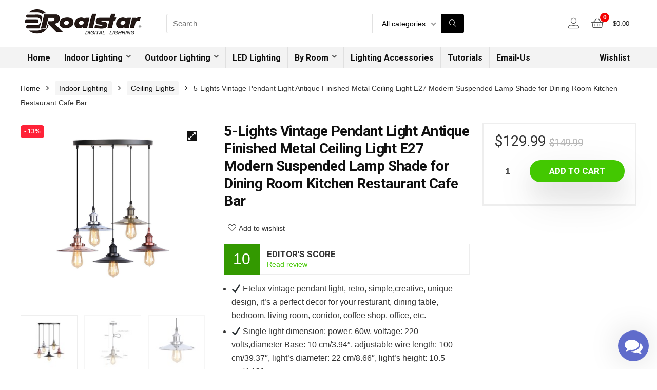

--- FILE ---
content_type: text/html; charset=UTF-8
request_url: https://www.roalstar.com/product/5-lights-vintage-pendant-light-antique-finished-metal-ceiling-light-e27-modern-suspended-lamp-shade-for-dining-room-kitchen-restaurant-cafe-bar/
body_size: 19936
content:
<!DOCTYPE html>
<!--[if IE 8]>    <html class="ie8" lang="en-US" prefix="og: http://ogp.me/ns#"> <![endif]-->
<!--[if IE 9]>    <html class="ie9" lang="en-US" prefix="og: http://ogp.me/ns#"> <![endif]-->
<!--[if (gt IE 9)|!(IE)] lang="en-US" prefix="og: http://ogp.me/ns#"><![endif]-->
<html lang="en-US" prefix="og: http://ogp.me/ns#">
<head>
<meta charset="utf-8" />
<meta name=viewport content="width=device-width, initial-scale=1.0" />
<!-- feeds & pingback -->
<link rel="profile" href="http://gmpg.org/xfn/11" />
<link rel="pingback" href="https://www.roalstar.com/xmlrpc.php" />
<!--[if lt IE 9]><script src="https://www.roalstar.com/my_template/js/html5shiv.js"></script><![endif]-->	
<title>5-Lights Vintage Pendant Light Antique Finished Metal Ceiling Light E27 Modern Suspended Lamp Shade for Dining Room Kitchen Restaurant Cafe Bar - Lighting Including Chandeliers, Pendant lighting,home lighting, Ceiling Fans with Lamp</title>

<!-- This site is optimized with the Yoast SEO Premium plugin v9.6.1 - https://yoast.com/wordpress/plugins/seo/ -->
<meta name="description" content="5-Lights Vintage Pendant Light Antique Finished Metal Ceiling Light E27 Modern Suspended Lamp Shade for Dining Room Kitchen Restaurant Cafe Bar , Wholesale Various High Quality 5-Lights Vintage Pendant Light Antique Finished Metal Ceiling Light E27 Modern Suspended Lamp Shade for Dining Room Kitchen Restaurant Cafe Bar Products from Roalstar.com."/>
<link rel="canonical" href="https://www.roalstar.com/product/5-lights-vintage-pendant-light-antique-finished-metal-ceiling-light-e27-modern-suspended-lamp-shade-for-dining-room-kitchen-restaurant-cafe-bar/" />
<meta property="og:locale" content="en_US" />
<meta property="og:type" content="article" />
<meta property="og:title" content="5-Lights Vintage Pendant Light Antique Finished Metal Ceiling Light E27 Modern Suspended Lamp Shade for Dining Room Kitchen Restaurant Cafe Bar - Lighting Including Chandeliers, Pendant lighting,home lighting, Ceiling Fans with Lamp" />
<meta property="og:description" content="5-Lights Vintage Pendant Light Antique Finished Metal Ceiling Light E27 Modern Suspended Lamp Shade for Dining Room Kitchen Restaurant Cafe Bar , Wholesale Various High Quality 5-Lights Vintage Pendant Light Antique Finished Metal Ceiling Light E27 Modern Suspended Lamp Shade for Dining Room Kitchen Restaurant Cafe Bar Products from Roalstar.com." />
<meta property="og:url" content="https://www.roalstar.com/product/5-lights-vintage-pendant-light-antique-finished-metal-ceiling-light-e27-modern-suspended-lamp-shade-for-dining-room-kitchen-restaurant-cafe-bar/" />
<meta property="og:site_name" content="Lighting Including Chandeliers, Pendant lighting,home lighting, Ceiling Fans with Lamp" />
<meta property="og:image" content="https://s3-us-west-2.amazonaws.com/roalstar/51XKnVY1dDL._SL1000_.jpg" />
<meta property="og:image:secure_url" content="https://s3-us-west-2.amazonaws.com/roalstar/51XKnVY1dDL._SL1000_.jpg" />
<meta property="og:image:width" content="1000" />
<meta property="og:image:height" content="1000" />
<meta name="twitter:card" content="summary_large_image" />
<meta name="twitter:description" content="5-Lights Vintage Pendant Light Antique Finished Metal Ceiling Light E27 Modern Suspended Lamp Shade for Dining Room Kitchen Restaurant Cafe Bar , Wholesale Various High Quality 5-Lights Vintage Pendant Light Antique Finished Metal Ceiling Light E27 Modern Suspended Lamp Shade for Dining Room Kitchen Restaurant Cafe Bar Products from Roalstar.com." />
<meta name="twitter:title" content="5-Lights Vintage Pendant Light Antique Finished Metal Ceiling Light E27 Modern Suspended Lamp Shade for Dining Room Kitchen Restaurant Cafe Bar - Lighting Including Chandeliers, Pendant lighting,home lighting, Ceiling Fans with Lamp" />
<meta name="twitter:image" content="https://s3-us-west-2.amazonaws.com/roalstar/51XKnVY1dDL._SL1000_.jpg" />
<!-- / Yoast SEO Premium plugin. -->

<link rel='dns-prefetch' href='//fonts.googleapis.com' />
<link rel='dns-prefetch' href='//s.w.org' />
<link rel="alternate" type="application/rss+xml" title="Lighting Including Chandeliers, Pendant lighting,home lighting, Ceiling Fans with Lamp &raquo; Feed" href="https://www.roalstar.com/feed/" />
<link rel="alternate" type="application/rss+xml" title="Lighting Including Chandeliers, Pendant lighting,home lighting, Ceiling Fans with Lamp &raquo; Comments Feed" href="https://www.roalstar.com/comments/feed/" />
<link rel="alternate" type="application/rss+xml" title="Lighting Including Chandeliers, Pendant lighting,home lighting, Ceiling Fans with Lamp &raquo; 5-Lights Vintage Pendant Light Antique Finished Metal Ceiling Light E27 Modern Suspended Lamp Shade for Dining Room Kitchen Restaurant Cafe Bar Comments Feed" href="https://www.roalstar.com/product/5-lights-vintage-pendant-light-antique-finished-metal-ceiling-light-e27-modern-suspended-lamp-shade-for-dining-room-kitchen-restaurant-cafe-bar/feed/" />
		<script type="text/javascript">
			window._wpemojiSettings = {"baseUrl":"https:\/\/s.w.org\/images\/core\/emoji\/11\/72x72\/","ext":".png","svgUrl":"https:\/\/s.w.org\/images\/core\/emoji\/11\/svg\/","svgExt":".svg","source":{"concatemoji":"https:\/\/www.roalstar.com\/my_includes\/js\/wp-emoji-release.min.js?ver=4.9.10"}};
			!function(a,b,c){function d(a,b){var c=String.fromCharCode;l.clearRect(0,0,k.width,k.height),l.fillText(c.apply(this,a),0,0);var d=k.toDataURL();l.clearRect(0,0,k.width,k.height),l.fillText(c.apply(this,b),0,0);var e=k.toDataURL();return d===e}function e(a){var b;if(!l||!l.fillText)return!1;switch(l.textBaseline="top",l.font="600 32px Arial",a){case"flag":return!(b=d([55356,56826,55356,56819],[55356,56826,8203,55356,56819]))&&(b=d([55356,57332,56128,56423,56128,56418,56128,56421,56128,56430,56128,56423,56128,56447],[55356,57332,8203,56128,56423,8203,56128,56418,8203,56128,56421,8203,56128,56430,8203,56128,56423,8203,56128,56447]),!b);case"emoji":return b=d([55358,56760,9792,65039],[55358,56760,8203,9792,65039]),!b}return!1}function f(a){var c=b.createElement("script");c.src=a,c.defer=c.type="text/javascript",b.getElementsByTagName("head")[0].appendChild(c)}var g,h,i,j,k=b.createElement("canvas"),l=k.getContext&&k.getContext("2d");for(j=Array("flag","emoji"),c.supports={everything:!0,everythingExceptFlag:!0},i=0;i<j.length;i++)c.supports[j[i]]=e(j[i]),c.supports.everything=c.supports.everything&&c.supports[j[i]],"flag"!==j[i]&&(c.supports.everythingExceptFlag=c.supports.everythingExceptFlag&&c.supports[j[i]]);c.supports.everythingExceptFlag=c.supports.everythingExceptFlag&&!c.supports.flag,c.DOMReady=!1,c.readyCallback=function(){c.DOMReady=!0},c.supports.everything||(h=function(){c.readyCallback()},b.addEventListener?(b.addEventListener("DOMContentLoaded",h,!1),a.addEventListener("load",h,!1)):(a.attachEvent("onload",h),b.attachEvent("onreadystatechange",function(){"complete"===b.readyState&&c.readyCallback()})),g=c.source||{},g.concatemoji?f(g.concatemoji):g.wpemoji&&g.twemoji&&(f(g.twemoji),f(g.wpemoji)))}(window,document,window._wpemojiSettings);
		</script>
		<style type="text/css">
img.wp-smiley,
img.emoji {
	display: inline !important;
	border: none !important;
	box-shadow: none !important;
	height: 1em !important;
	width: 1em !important;
	margin: 0 .07em !important;
	vertical-align: -0.1em !important;
	background: none !important;
	padding: 0 !important;
}
</style>
<link rel='stylesheet' id='bp-parent-css-css'  href='https://www.roalstar.com/my_template/buddypress/css/buddypress.css?ver=3.1.0' type='text/css' media='screen' />
<link rel='stylesheet' id='gmw-frontend-css'  href='https://www.roalstar.com/my_content/plugins/geo-my-wp/assets/css/gmw.frontend.min.css?ver=3.1' type='text/css' media='all' />
<link rel='stylesheet' id='photoswipe-css'  href='https://www.roalstar.com/my_content/plugins/woocommerce/assets/css/photoswipe/photoswipe.css?ver=3.4.4' type='text/css' media='all' />
<link rel='stylesheet' id='photoswipe-default-skin-css'  href='https://www.roalstar.com/my_content/plugins/woocommerce/assets/css/photoswipe/default-skin/default-skin.css?ver=3.4.4' type='text/css' media='all' />
<style id='woocommerce-inline-inline-css' type='text/css'>
.woocommerce form .form-row .required { visibility: visible; }
</style>
<link rel='stylesheet' id='wacu-fontawesome-style-css'  href='https://www.roalstar.com/my_content/plugins/wordpress-any-contact-us/assets/css/wacu-fonts.css?ver=4.7.0' type='text/css' media='all' />
<link rel='stylesheet' id='wacu-public-style-css'  href='https://www.roalstar.com/my_content/plugins/wordpress-any-contact-us/assets/css/wacu-public-style.css?ver=1.0.4' type='text/css' media='all' />
<style id='wacu-public-style-inline-css' type='text/css'>
@font-face {
                font-family: "wacu-fonts";
                src: url("https://www.roalstar.com/my_content/plugins/wordpress-any-contact-us/assets/fonts/fontawesome-webfont.eot?v=4.7.0");
                src: url("https://www.roalstar.com/my_content/plugins/wordpress-any-contact-us/assets/fonts/fontawesome-webfont.eot?#iefix&v=4.7.0") format("embedded-opentype"),
                     url("https://www.roalstar.com/my_content/plugins/wordpress-any-contact-us/assets/fonts/fontawesome-webfont.woff2?v=4.7.0") format("woff2"),
                     url("https://www.roalstar.com/my_content/plugins/wordpress-any-contact-us/assets/fonts/fontawesome-webfont.woff?v=4.7.0") format("woff"),
                     url("https://www.roalstar.com/my_content/plugins/wordpress-any-contact-us/assets/fonts/fontawesome-webfont.ttf?v=4.7.0") format("truetype"),
                     url("https://www.roalstar.com/my_content/plugins/wordpress-any-contact-us/assets/fonts/fontawesome-webfont.svg?v=4.7.0#fontawesomeregular") format("svg");
                font-weight: normal;
                font-style: normal;
              }
.wacu-bg-color {
                background-color: #606ccb !important;
              }
              .wacu-text-color {
                color: #fff !important;
              }
#wacu-popup-container {
                  bottom: 16px;
                  right: 16px;
                  align-items: flex-end;
                }
                #wacu-popup-container .wacu-footer .wacu-tirgger-message,
                #wacu-popup-container .wacu-footer .wacu-tirgger-message .wacu-tirgger-message--close  {
                  right: 0;
                }
#wacu-popup-container input[type=submit] {
                background: #606ccb !important;
                color: #fff !important;
                border: 1px solid #606ccb !important;
              }
</style>
<link rel='stylesheet' id='eggrehub-css'  href='https://www.roalstar.com/my_template/css/eggrehub.css?ver=7.6.9.5' type='text/css' media='all' />
<link rel='stylesheet' id='rhstyle-css'  href='https://www.roalstar.com/my_template/custom-style-file.css?ver=7.6.9.5' type='text/css' media='all' />
<link rel='stylesheet' id='responsive-css'  href='https://www.roalstar.com/my_template/css/responsive.css?ver=7.6.9.5' type='text/css' media='all' />
<link rel='stylesheet' id='rehub_shortcode-css'  href='https://www.roalstar.com/my_template/shortcodes/css/css.css?ver=7.6.9.5' type='text/css' media='all' />
<link rel='stylesheet' id='rehubfontawesome-css'  href='https://www.roalstar.com/my_template/vafpress-framework/public/css/vendor/font-awesome.min.css?ver=5.0.9' type='text/css' media='all' />
<link rel='stylesheet' id='default_font-css'  href='//fonts.googleapis.com/css?family=Roboto%3A400%2C700&#038;subset=latin%2Ccyrillic&#038;ver=4.9.10' type='text/css' media='all' />
<link rel='stylesheet' id='rehub-woocommerce-css'  href='https://www.roalstar.com/my_template/css/woocommerce.css?ver=7.6.9.5' type='text/css' media='all' />
<script type='text/javascript' src='https://www.roalstar.com/my_includes/js/jquery/jquery.js?ver=1.12.4'></script>
<script type='text/javascript' src='https://www.roalstar.com/my_includes/js/jquery/jquery-migrate.min.js?ver=1.4.1'></script>
<script type='text/javascript'>
/* <![CDATA[ */
var ceggPriceAlert = {"ajaxurl":"https:\/\/www.roalstar.com\/wp-admin\/admin-ajax.php","nonce":"38104ed25e"};
/* ]]> */
</script>
<script type='text/javascript' src='https://www.roalstar.com/my_content/plugins/content-egg/res/js/price_alert.js?ver=4.9.10'></script>
<script type='text/javascript'>
/* <![CDATA[ */
var BP_Confirm = {"are_you_sure":"Are you sure?"};
/* ]]> */
</script>
<script type='text/javascript' src='https://www.roalstar.com/my_content/plugins/buddypress/bp-core/js/confirm.min.js?ver=3.1.0'></script>
<script type='text/javascript' src='https://www.roalstar.com/my_content/plugins/buddypress/bp-core/js/widget-members.min.js?ver=3.1.0'></script>
<script type='text/javascript' src='https://www.roalstar.com/my_content/plugins/buddypress/bp-core/js/jquery-query.min.js?ver=3.1.0'></script>
<script type='text/javascript' src='https://www.roalstar.com/my_content/plugins/buddypress/bp-core/js/vendor/jquery-cookie.min.js?ver=3.1.0'></script>
<script type='text/javascript' src='https://www.roalstar.com/my_content/plugins/buddypress/bp-core/js/vendor/jquery-scroll-to.min.js?ver=3.1.0'></script>
<script type='text/javascript'>
/* <![CDATA[ */
var BP_DTheme = {"accepted":"Accepted","close":"Close","comments":"comments","leave_group_confirm":"Are you sure you want to leave this group?","mark_as_fav":"Favorite","my_favs":"My Favorites","rejected":"Rejected","remove_fav":"Remove Favorite","show_all":"Show all","show_all_comments":"Show all comments for this thread","show_x_comments":"Show all comments (%d)","unsaved_changes":"Your profile has unsaved changes. If you leave the page, the changes will be lost.","view":"View"};
/* ]]> */
</script>
<script type='text/javascript' src='https://www.roalstar.com/my_content/plugins/buddypress/bp-templates/bp-legacy/js/buddypress.min.js?ver=3.1.0'></script>
<script type='text/javascript'>
/* <![CDATA[ */
var postviewvar = {"rhpost_ajax_url":"https:\/\/www.roalstar.com\/my_template\/functions\/rehub_ajax.php","post_id":"4370"};
/* ]]> */
</script>
<script type='text/javascript' src='https://www.roalstar.com/my_template/js/postviews.js?ver=4.9.10'></script>
<link rel='https://api.w.org/' href='https://www.roalstar.com/wp-json/' />
<link rel="EditURI" type="application/rsd+xml" title="RSD" href="https://www.roalstar.com/xmlrpc.php?rsd" />
<link rel="wlwmanifest" type="application/wlwmanifest+xml" href="https://www.roalstar.com/my_includes/wlwmanifest.xml" /> 
<meta name="generator" content="WordPress 4.9.10" />
<meta name="generator" content="WooCommerce 3.4.4" />
<link rel='shortlink' href='https://www.roalstar.com/?p=4370' />
<link rel="alternate" type="application/json+oembed" href="https://www.roalstar.com/wp-json/oembed/1.0/embed?url=https%3A%2F%2Fwww.roalstar.com%2Fproduct%2F5-lights-vintage-pendant-light-antique-finished-metal-ceiling-light-e27-modern-suspended-lamp-shade-for-dining-room-kitchen-restaurant-cafe-bar%2F" />
<link rel="alternate" type="text/xml+oembed" href="https://www.roalstar.com/wp-json/oembed/1.0/embed?url=https%3A%2F%2Fwww.roalstar.com%2Fproduct%2F5-lights-vintage-pendant-light-antique-finished-metal-ceiling-light-e27-modern-suspended-lamp-shade-for-dining-room-kitchen-restaurant-cafe-bar%2F&#038;format=xml" />

	<script type="text/javascript">var ajaxurl = 'https://www.roalstar.com/wp-admin/admin-ajax.php';</script>

<div id="wacu-popup-container">

        <div id="wacu-popup-main" class="wacu-popup">

            <div class="wacu-popup__header wacu-bg-color wacu-text-color">

                <div class="wacu-popup__header-message">How would like to contact us?</div>

                <div class="wacu-popup--trigger wacu-bg-color wacu-text-color">
                    <i class="wacu-fa wacu-fa-times"></i>
                </div><!-- wacu-popup-trigger -->

            </div><!-- .wacu-popup__header -->

            <div class="wacu-popup__body">
            </div><!-- .wacu-popup__body -->

        </div><!-- #wacu-popup-main -->


        <div class="wacu-footer">

            
                <div class="wacu-popup--trigger wacu-bg-color wacu-text-color">
                    <div class="wacu-trigger-icons">
                        <i class="wacu-fa wacu-fa-comments"></i>
                    </div>
                </div><!-- wacu-popup--trigger -->

        </div><!-- .wacu-footer -->

    </div><!-- #wacu-container --><style type="text/css"> .footer-bottom{background-image:url("http://www.roalstar.com/my_content/uploads/2016/12/wood-floor-1170744_1280.jpg");background-position:center bottom;background-repeat:no-repeat} .widget .title:after{border-bottom:2px solid #43c801;}.rehub-main-color-border,.rh-big-tabs-li.active a,.rh-big-tabs-li:hover a,nav.top_menu > ul > li.vertical-menu.border-main-color .sub-menu{border-color:#43c801;}.wpsm_promobox.rehub_promobox{border-left-color:#43c801!important;}.top_rating_block .top_rating_item .rating_col a.read_full,.color_link{color:#43c801 !important;}nav.top_menu > ul:not(.off-canvas) > li > a:hover,nav.top_menu > ul:not(.off-canvas) > li.current-menu-item a,.search-header-contents{border-top-color:#43c801;}.wpb_content_element.wpsm-tabs.n_b_tab .wpb_tour_tabs_wrapper .wpb_tabs_nav .ui-state-active a{border-bottom:3px solid #43c801 !important}.featured_slider:hover .score,.top_chart_controls .controls:hover,article.post .wpsm_toplist_heading:before{border-color:#43c801;}.btn_more:hover,.small_post .overlay .btn_more:hover,.tw-pagination .current{border:1px solid #43c801;color:#fff}.wpsm-tabs ul.ui-tabs-nav .ui-state-active a,.rehub_woo_review .rehub_woo_tabs_menu li.current{border-top:3px solid #43c801;}.wps_promobox{border-left:3px solid #43c801;}.gallery-pics .gp-overlay{box-shadow:0 0 0 4px #43c801 inset;}.post .rehub_woo_tabs_menu li.current,.woocommerce div.product .woocommerce-tabs ul.tabs li.active{border-top:2px solid #43c801;}.rething_item a.cat{border-bottom-color:#43c801}nav.top_menu ul li ul{border-bottom:2px solid #43c801;}.widget.deal_daywoo{border:3px solid #43c801;padding:20px;background:#fff;}.deal_daywoo .wpsm-bar-bar{background-color:#43c801 !important} #buddypress div.item-list-tabs ul li.selected a span,#buddypress div.item-list-tabs ul li.current a span,#buddypress div.item-list-tabs ul li a span,.user-profile-div .user-menu-tab > li.active > a,.user-profile-div .user-menu-tab > li.active > a:focus,.user-profile-div .user-menu-tab > li.active > a:hover,.slide .news_cat a,.news_in_thumb:hover .news_cat a,.news_out_thumb:hover .news_cat a,.col-feat-grid:hover .news_cat a,.alphabet-filter .return_to_letters span,.carousel-style-deal .re_carousel .controls,.re_carousel .controls:hover,.openedprevnext .postNavigation a,.postNavigation a:hover,.top_chart_pagination a.selected,.flex-control-paging li a.flex-active,.flex-control-paging li a:hover,.widget_edd_cart_widget .edd-cart-number-of-items .edd-cart-quantity,.btn_more:hover,.news_out_tabs > ul > li:hover,.news_out_tabs > ul > li.current,.featured_slider:hover .score,#bbp_user_edit_submit,.bbp-topic-pagination a,.bbp-topic-pagination a,.widget.tabs > ul > li:hover,.custom-checkbox label.checked:after,.slider_post .caption,ul.postpagination li.active a,ul.postpagination li:hover a,ul.postpagination li a:focus,.top_theme h5 strong,.re_carousel .text:after,.widget.tabs .current,#topcontrol:hover,.main_slider .flex-overlay:hover a.read-more,.rehub_chimp #mc_embed_signup input#mc-embedded-subscribe,#rank_1.top_rating_item .rank_count,#toplistmenu > ul li:before,.rehub_chimp:before,.wpsm-members > strong:first-child,.r_catbox_btn,.wpcf7 .wpcf7-submit,.comm_meta_wrap .rh_user_s2_label,.wpsm_pretty_hover li:hover,.wpsm_pretty_hover li.current,.rehub-main-color-bg,.togglegreedybtn:after,.rh-bg-hover-color:hover .news_cat a,.rh-main-bg-hover:hover,.rh_wrapper_video_playlist .rh_video_currently_playing,.rh_wrapper_video_playlist .rh_video_currently_playing.rh_click_video:hover,.rtmedia-list-item .rtmedia-album-media-count,.tw-pagination .current,.dokan-dashboard .dokan-dash-sidebar ul.dokan-dashboard-menu li.active,.dokan-dashboard .dokan-dash-sidebar ul.dokan-dashboard-menu li:hover,.dokan-dashboard .dokan-dash-sidebar ul.dokan-dashboard-menu li.dokan-common-links a:hover,#ywqa-submit-question,.woocommerce .widget_price_filter .ui-slider .ui-slider-range{background:#43c801;}@media (max-width:767px){.postNavigation a{background:#43c801;}}.rh-main-bg-hover:hover{color:#fff !important} a,.carousel-style-deal .deal-item .priced_block .price_count ins,nav.top_menu ul li.menu-item-has-children ul li.menu-item-has-children > a:before,.top_chart_controls .controls:hover,.flexslider .fa-pulse,.footer-bottom .widget .f_menu li a:hover,.comment_form h3 a,.bbp-body li.bbp-forum-info > a:hover,.bbp-body li.bbp-topic-title > a:hover,#subscription-toggle a:before,#favorite-toggle a:before,.aff_offer_links .aff_name a,.rh-deal-price,.commentlist .comment-content small a,.related_articles .title_cat_related a,article em.emph,.campare_table table.one td strong.red,.sidebar .tabs-item .detail p a,.category_tab h5 a:hover,.footer-bottom .widget .title span,footer p a,.welcome-frase strong,article.post .wpsm_toplist_heading:before,.post a.color_link,.categoriesbox:hover h3 a:after,.bbp-body li.bbp-forum-info > a,.bbp-body li.bbp-topic-title > a,.widget .title i,.woocommerce-MyAccount-navigation ul li.is-active a,.category-vendormenu li.current a,.deal_daywoo .title,.rehub-main-color,.wpsm_pretty_colored ul li.current a,.wpsm_pretty_colored ul li.current,.rh-heading-hover-color:hover h2 a,.rh-heading-hover-color:hover h3 a,.rh-heading-hover-color:hover h4 a,.rh-heading-hover-color:hover h5 a,.rh-heading-icon:before,.widget_layered_nav ul li.chosen a:before{color:#43c801;} span.re_filtersort_btn:hover,span.active.re_filtersort_btn,.page-link > span:not(.page-link-title),.postimagetrend .title,.widget.widget_affegg_widget .title,.widget.top_offers .title,.widget.cegg_widget_products .title,header .header_first_style .search form.search-form [type="submit"],header .header_eight_style .search form.search-form [type="submit"],.more_post a,.more_post span,.filter_home_pick span.active,.filter_home_pick span:hover,.filter_product_pick span.active,.filter_product_pick span:hover,.rh_tab_links a.active,.rh_tab_links a:hover,.wcv-navigation ul.menu li.active,.wcv-navigation ul.menu li:hover a,form.search-form [type="submit"],.rehub-sec-color-bg,#buddypress div.item-list-tabs#subnav ul li a:hover,#buddypress div.item-list-tabs#subnav ul li.current a,#buddypress div.item-list-tabs#subnav ul li.selected a,input#ywqa-submit-question,input#ywqa-send-answer{background:#000000 !important;color:#fff !important;outline:0}.widget.widget_affegg_widget .title:after,.widget.top_offers .title:after,.vc_tta-tabs.wpsm-tabs .vc_tta-tab.vc_active,.vc_tta-tabs.wpsm-tabs .vc_tta-panel.vc_active .vc_tta-panel-heading,.widget.cegg_widget_products .title:after{border-top-color:#000000 !important;}.page-link > span:not(.page-link-title){border:1px solid #000000;}.page-link > span:not(.page-link-title),.header_first_style .search form.search-form [type="submit"] i{color:#fff !important;}.rh_tab_links a.active,.rh_tab_links a:hover,.rehub-sec-color-border,nav.top_menu > ul > li.vertical-menu.border-sec-color > .sub-menu{border-color:#000000}.rh_wrapper_video_playlist .rh_video_currently_playing,.rh_wrapper_video_playlist .rh_video_currently_playing.rh_click_video:hover{background-color:#000000;box-shadow:1200px 0 0 #000000 inset;}.rehub-sec-color{color:#000000} .price_count,.rehub_offer_coupon,#buddypress .dir-search input[type=text],.gmw-form-wrapper input[type=text],.gmw-form-wrapper select,.rh_post_layout_big_offer .priced_block .btn_offer_block,#buddypress a.button,.btn_more,.def_btn,input[type="submit"],input[type="button"],input[type="reset"],#main_header .wpsm-button,#rh-header-cover-image .wpsm-button,#wcvendor_image_bg .wpsm-button,.rate-bar-bar,.rate-bar{border-radius:100px}.news .priced_block .price_count,.blog_string .priced_block .price_count,.main_slider .price_count{margin-right:5px}.right_aff .priced_block .btn_offer_block,.right_aff .priced_block .price_count{border-radius:0 !important}form.search-form.product-search-form input[type="text"]{border-radius:4px 0 0 4px;}form.search-form [type="submit"]{border-radius:0 4px 4px 0;}.rtl form.search-form.product-search-form input[type="text"]{border-radius:0 4px 4px 0;}.rtl form.search-form [type="submit"]{border-radius:4px 0 0 4px;}.woocommerce .products.grid_woo .product,.woocommerce .onsale,.woocommerce .onfeatured,.rh_offer_list .offer_thumb .deal_img_wrap,.rehub_chimp #mc_embed_signup input.email,#mc_embed_signup input#mc-embedded-subscribe,.grid_onsale{border-radius:5px}.news-community,.review-top .overall-score,.rate_bar_wrap,.rh_offer_list{border-radius:8px}.review-top .overall-score span.overall-text{border-radius:0 0 8px 8px}.rh_offer_list .coupon_btn:before{right:-28px} .woocommerce .summary .masked_coupon,.woocommerce a.woo_loop_btn,.woocommerce input.button.alt,.woocommerce .checkout-button.button,.woocommerce a.add_to_cart_button,.woocommerce-page a.add_to_cart_button,.woocommerce .single_add_to_cart_button,.woocommerce div.product form.cart .button,.priced_block .btn_offer_block,.priced_block .button,.rh-deal-compact-btn,input.mdf_button,#buddypress input[type="submit"],#buddypress input[type="button"],#buddypress input[type="reset"],#buddypress button.submit,.wpsm-button.rehub_main_btn,.wcv-grid a.button,input.gmw-submit,#ws-plugin--s2member-profile-submit,#rtmedia_create_new_album,input[type="submit"].dokan-btn-theme,a.dokan-btn-theme,.dokan-btn-theme{background:none #43c801 !important;color:#fff !important;border:none !important;text-decoration:none !important;outline:0;border-radius:100px !important;box-shadow:-1px 6px 19px rgba(67,200,1,0.25) !important;}.woocommerce a.woo_loop_btn:hover,.woocommerce input.button.alt:hover,.woocommerce .checkout-button.button:hover,.woocommerce a.add_to_cart_button:hover,.woocommerce-page a.add_to_cart_button:hover,.woocommerce a.single_add_to_cart_button:hover,.woocommerce-page a.single_add_to_cart_button:hover,.woocommerce div.product form.cart .button:hover,.woocommerce-page div.product form.cart .button:hover,.priced_block .btn_offer_block:hover,.wpsm-button.rehub_main_btn:hover,#buddypress input[type="submit"]:hover,#buddypress input[type="button"]:hover,#buddypress input[type="reset"]:hover,#buddypress button.submit:hover,.small_post .btn:hover,.ap-pro-form-field-wrapper input[type="submit"]:hover,.wcv-grid a.button:hover,#ws-plugin--s2member-profile-submit:hover,input[type="submit"].dokan-btn-theme:hover,a.dokan-btn-theme:hover,.dokan-btn-theme:hover{background:none #43c801 !important;color:#fff !important;opacity:0.8;box-shadow:none !important;border-color:transparent;}.woocommerce a.woo_loop_btn:active,.woocommerce .button.alt:active,.woocommerce .checkout-button.button:active,.woocommerce a.add_to_cart_button:active,.woocommerce-page a.add_to_cart_button:active,.woocommerce a.single_add_to_cart_button:active,.woocommerce-page a.single_add_to_cart_button:active,.woocommerce div.product form.cart .button:active,.woocommerce-page div.product form.cart .button:active,.wpsm-button.rehub_main_btn:active,#buddypress input[type="submit"]:active,#buddypress input[type="button"]:active,#buddypress input[type="reset"]:active,#buddypress button.submit:active,.ap-pro-form-field-wrapper input[type="submit"]:active,.wcv-grid a.button:active,#ws-plugin--s2member-profile-submit:active,input[type="submit"].dokan-btn-theme:active,a.dokan-btn-theme:active,.dokan-btn-theme:active{background:none #43c801 !important;box-shadow:none;top:2px;color:#fff !important;}.re_thing_btn .rehub_offer_coupon.masked_coupon:after{border:1px dashed #43c801;border-left:none;}.re_thing_btn.continue_thing_btn a,.re_thing_btn .rehub_offer_coupon.not_masked_coupon{color:#43c801 !important;}.re_thing_btn a,.re_thing_btn .rehub_offer_coupon,.rehub_btn_color{background-color:#43c801;border:1px solid #43c801;}.main_slider .re_thing_btn a,.widget_merchant_list .buttons_col{background-color:#43c801 !important;}.re_thing_btn .rehub_offer_coupon{border-style:dashed;}.deal_daywoo .price{color:#43c801}@media(min-width:1224px){.single-post .full_width > article.post,single-product .full_width > article.post{padding:32px}.title_single_area.full_width{margin:25px 32px 0 32px;}.main-side .title_single_area.full_width{margin:0;}.full_width .wpsm-comptable td img{padding:5px}}</style>	<noscript><style>.woocommerce-product-gallery{ opacity: 1 !important; }</style></noscript>
	<meta name="generator" content="Powered by WPBakery Page Builder - drag and drop page builder for WordPress."/>
<!--[if lte IE 9]><link rel="stylesheet" type="text/css" href="https://www.roalstar.com/my_content/plugins/js_composer/assets/css/vc_lte_ie9.min.css" media="screen"><![endif]--><noscript><style type="text/css"> .wpb_animate_when_almost_visible { opacity: 1; }</style></noscript></head>
<body class="bp-legacy product-template-default single single-product postid-4370 woocommerce woocommerce-page woocommerce-no-js no_bg_wrap wpb-js-composer js-comp-ver-6.4.7 vc_responsive no-js">
	               
<!-- Outer Start -->
<div class="rh-outer-wrap">
    <div id="top_ankor"></div>
    <!-- HEADER -->
    <header id="main_header" class="white_style">
        <div class="header_wrap">
                                    <!-- Logo section -->
<div class="logo_section_wrap">
    <div class="rh-container">
        <div class="logo-section rh-flex-center-align tabletblockdisplay header_seven_style clearfix">
            <div class="logo">
          		          			<a href="https://www.roalstar.com" class="logo_image"><img src="http://www.roalstar.com/my_content/uploads/2019/07/roalstar-logo.png" alt="Lighting Including Chandeliers, Pendant lighting,home lighting, Ceiling Fans with Lamp" height="" width="" /></a>
          		       
            </div>                       
            <div class="search head_search">
                                <form role="search" method="get" class="search-form product-search-form" action="https://www.roalstar.com/">
	<input type="text" name="s" placeholder="Search" value="" data-posttype="product"  />
	<input type="hidden" name="post_type" value="product" />
	<select  name='product_cat' id='2051653655' class='rh_woo_drop_cat rhhidden rhniceselect' >
	<option value='' selected='selected'>All categories</option>
	<option class="level-0" value="by-room">By Room</option>
	<option class="level-0" value="indoor-lighting">Indoor Lighting</option>
	<option class="level-0" value="led-lighting">LED Lighting</option>
	<option class="level-0" value="lighting-accessories">Lighting Accessories</option>
	<option class="level-0" value="outdoor-lighting">Outdoor Lighting</option>
</select>
	<button type="submit" class="btnsearch"><i class="fal fa-search"></i></button>
</form>
            </div>
            <div class=" rh-flex-right-align">
                <div class="header-actions-logo rh-flex-right-align">
                    <div class="tabledisplay">
                         
                                                    <div class="celldisplay login-btn-cell">
                                                                                                <span class="act-rehub-login-popup rh-header-icon rh_login_icon_n_btn mobileinmenu floatright " data-type="login"><i class="fal fa-user-alt"></i><span>Login / Register</span></span>                   
                            </div>                            
                         
                                                                                   
                                                <div class="celldisplay rh_woocartmenu_cell"><a class="rh-header-icon rh-flex-center-align rh_woocartmenu-link cart-contents cart_count_0" href="https://www.roalstar.com/cart/"><span class="rh_woocartmenu-icon"><span class="rh-icon-notice">0</span></span><span class="rh_woocartmenu-amount"><span class="woocommerce-Price-amount amount"><span class="woocommerce-Price-currencySymbol">&#36;</span>0.00</span></span></a></div>                        
                    </div>                     
                </div>  
            </div>                        
        </div>
    </div>
</div>
<!-- /Logo section -->  
<!-- Main Navigation -->
<div class="search-form-inheader header_icons_menu main-nav white_style">  
    <div class="rh-container"> 
	        
        <nav class="top_menu"><ul id="menu-main-menu" class="menu"><li id="menu-item-2479" class="menu-item menu-item-type-custom menu-item-object-custom"><a href="/">Home</a></li>
<li id="menu-item-4449" class="menu-item menu-item-type-custom menu-item-object-custom menu-item-has-children"><a href="#">Indoor Lighting</a>
<ul class="sub-menu">
	<li id="menu-item-4429" class="menu-item menu-item-type-custom menu-item-object-custom"><a href="/product-category/indoor-lighting/aquarium-light/">Aquarium Light</a></li>
	<li id="menu-item-4432" class="menu-item menu-item-type-custom menu-item-object-custom"><a href="/product-category/indoor-lighting/desk-lamps/">Desk Lamps</a></li>
	<li id="menu-item-4433" class="menu-item menu-item-type-custom menu-item-object-custom"><a href="/product-category/indoor-lighting/indoor-step-lights/">Indoor Step Lights</a></li>
	<li id="menu-item-4434" class="menu-item menu-item-type-custom menu-item-object-custom"><a href="/product-category/indoor-lighting/indoor-string-lights/">Indoor String Lights</a></li>
	<li id="menu-item-4435" class="menu-item menu-item-type-custom menu-item-object-custom"><a href="/product-category/indoor-lighting/industrial-warning-lights/">Industrial Warning Lights</a></li>
	<li id="menu-item-4436" class="menu-item menu-item-type-custom menu-item-object-custom"><a href="/product-category/indoor-lighting/under-counter-light-fixtures/">Under-Counter Light Fixtures</a></li>
	<li id="menu-item-4437" class="menu-item menu-item-type-custom menu-item-object-custom"><a href="/product-category/indoor-lighting/bath-mirror-lamps/">Mirror Front Lamps</a></li>
	<li id="menu-item-4438" class="menu-item menu-item-type-custom menu-item-object-custom"><a href="/product-category/indoor-lighting/chandeliers/">Chandeliers</a></li>
	<li id="menu-item-4439" class="menu-item menu-item-type-custom menu-item-object-custom"><a href="/product-category/indoor-lighting/ceiling-fans-with-lamp/">Ceiling Fans With Lamp</a></li>
	<li id="menu-item-4440" class="menu-item menu-item-type-custom menu-item-object-custom"><a href="/product-category/indoor-lighting/ceiling-lights/">Ceiling Lights</a></li>
	<li id="menu-item-4441" class="menu-item menu-item-type-custom menu-item-object-custom"><a href="/product-category/indoor-lighting/pendant-lights/">Pendant Lights</a></li>
	<li id="menu-item-4442" class="menu-item menu-item-type-custom menu-item-object-custom"><a href="/product-category/indoor-lighting/wall-sconces/">Wall Sconces</a></li>
	<li id="menu-item-4443" class="menu-item menu-item-type-custom menu-item-object-custom"><a href="/product-category/indoor-lighting/umbrella-lights/">Umbrella Lights</a></li>
	<li id="menu-item-4444" class="menu-item menu-item-type-custom menu-item-object-custom"><a href="/product-category/indoor-lighting/floor-lamps/">Floor Lamps</a></li>
</ul>
</li>
<li id="menu-item-2499" class="menu-item menu-item-type-custom menu-item-object-custom menu-item-has-children"><a href="/product-category/outdoor-lighting/">Outdoor Lighting</a>
<ul class="sub-menu">
	<li id="menu-item-2639" class="menu-item menu-item-type-custom menu-item-object-custom"><a href="/product-category/outdoor-lighting/garden-lamp/">Garden Lamp</a></li>
	<li id="menu-item-2640" class="menu-item menu-item-type-custom menu-item-object-custom"><a href="/product-category/outdoor-lighting/handheld-flashlights/">Handheld Flashlights</a></li>
	<li id="menu-item-2641" class="menu-item menu-item-type-custom menu-item-object-custom"><a href="/product-category/outdoor-lighting/landscape-spotlights/">Landscape-Spotlights</a></li>
	<li id="menu-item-4445" class="menu-item menu-item-type-custom menu-item-object-custom"><a href="/product-category/outdoor-lighting/lawn-lamp/">Lawn Lamp</a></li>
	<li id="menu-item-4446" class="menu-item menu-item-type-custom menu-item-object-custom"><a href="/product-category/outdoor-lighting/outdoor-string-lights/">Outdoor String Lights</a></li>
	<li id="menu-item-4447" class="menu-item menu-item-type-custom menu-item-object-custom"><a href="/product-category/outdoor-lighting/seasonal-lighting/">Seasonal Lighting</a></li>
	<li id="menu-item-4448" class="menu-item menu-item-type-custom menu-item-object-custom"><a href="/product-category/outdoor-lights/">Outdoor Lights</a></li>
</ul>
</li>
<li id="menu-item-4424" class="menu-item menu-item-type-custom menu-item-object-custom"><a href="/product-category/led-lighting/">LED Lighting</a></li>
<li id="menu-item-2669" class="menu-item menu-item-type-custom menu-item-object-custom menu-item-has-children"><a href="/product-category/by-room/">By Room</a>
<ul class="sub-menu">
	<li id="menu-item-2665" class="menu-item menu-item-type-custom menu-item-object-custom"><a href="/product-category/by-room/dining-room/">Dining Room</a></li>
	<li id="menu-item-2663" class="menu-item menu-item-type-custom menu-item-object-custom"><a href="/product-category/by-room/kids-room-decor-lamps-lighting/">Kids’ Room Decor Lamps &#038; Lighting</a></li>
	<li id="menu-item-2664" class="menu-item menu-item-type-custom menu-item-object-custom"><a href="/product-category/by-room/nursery-night-lights/">Nursery Night Lights</a></li>
</ul>
</li>
<li id="menu-item-4427" class="menu-item menu-item-type-custom menu-item-object-custom"><a href="/product-category/lighting-accessories/">Lighting Accessories</a></li>
<li id="menu-item-2601" class="menu-item menu-item-type-post_type menu-item-object-page"><a href="https://www.roalstar.com/tutorials/">Tutorials</a></li>
<li id="menu-item-2520" class="menu-item menu-item-type-custom menu-item-object-custom"><a href="mailto:etelux@outlook.com">Email-Us</a></li>
<li id="menu-item-2602" class="floatright menu-item menu-item-type-post_type menu-item-object-page"><a href="https://www.roalstar.com/your-favorites/">Wishlist</a></li>
</ul></nav>        <div class="responsive_nav_wrap"></div>
        <div class="search-header-contents">
            <form role="search" method="get" class="search-form product-search-form" action="https://www.roalstar.com/">
	<input type="text" name="s" placeholder="Search" value="" data-posttype="product"  />
	<input type="hidden" name="post_type" value="product" />
	<select  name='product_cat' id='1735779717' class='rh_woo_drop_cat rhhidden rhniceselect' >
	<option value='' selected='selected'>All categories</option>
	<option class="level-0" value="by-room">By Room</option>
	<option class="level-0" value="indoor-lighting">Indoor Lighting</option>
	<option class="level-0" value="led-lighting">LED Lighting</option>
	<option class="level-0" value="lighting-accessories">Lighting Accessories</option>
	<option class="level-0" value="outdoor-lighting">Outdoor Lighting</option>
</select>
	<button type="submit" class="btnsearch"><i class="fal fa-search"></i></button>
</form>
            
        </div>
    </div>
</div>
<!-- /Main Navigation -->
        </div>  
    </header>
        

    <!-- CONTENT -->
<div class="rh-container"> 
    <div class="rh-content-wrap clearfix">
        <!-- Main Side -->
        <div class="main-side page clearfix full_width woo_default_no_sidebar" id="content">
            <div class="post">
                                <nav class="woocommerce-breadcrumb"><a href="https://www.roalstar.com">Home</a><span class="delimiter"><i class="far fa-angle-right"></i></span><a href="https://www.roalstar.com/product-category/indoor-lighting/">Indoor Lighting</a><span class="delimiter"><i class="far fa-angle-right"></i></span><a href="https://www.roalstar.com/product-category/indoor-lighting/ceiling-lights/">Ceiling Lights</a><span class="delimiter"><i class="far fa-angle-right"></i></span>5-Lights Vintage Pendant Light Antique Finished Metal Ceiling Light E27 Modern Suspended Lamp Shade for Dining Room Kitchen Restaurant Cafe Bar</nav> 
                                                        <div id="product-4370" class="post-4370 product type-product status-publish has-post-thumbnail product_cat-by-room product_cat-coffee-shop-lights product_cat-dining-room-lights product_cat-indoor-lighting product_cat-kitchen-lights product_cat-restaurant-lights product_cat-ceiling-lights product_cat-pendant-lights product_tag-antique-finished-metal-ceiling-light-e27-modern-suspended-lamp-shade-for-dining-room-kitchen-restaurant-cafe-bar first instock sale shipping-taxable purchasable product-type-simple">
                        <div class="woo-image-part">
                                    
        <span class="onsale"><span>- 13%</span></span>    <div class="woocommerce-product-gallery woocommerce-product-gallery--with-images woocommerce-product-gallery--columns-3 images gallery-thumbnails-enabled" data-columns="3" style="opacity: 0; transition: opacity .25s ease-in-out;">
	<figure class="woocommerce-product-gallery__wrapper">
		
			<div data-thumb="https://s3-us-west-2.amazonaws.com/roalstar/51XKnVY1dDL._SL1000_-100x100.jpg" class="woocommerce-product-gallery__image"><a href="https://s3-us-west-2.amazonaws.com/roalstar/51XKnVY1dDL._SL1000_.jpg"><img src="https://s3-us-west-2.amazonaws.com/roalstar/51XKnVY1dDL._SL1000_.jpg" class="attachment-shop_single size-shop_single wp-post-image" height="356" width="356" alt="" title="51XKnVY1dDL._SL1000_" data-caption="" data-src="https://s3-us-west-2.amazonaws.com/roalstar/51XKnVY1dDL._SL1000_.jpg" data-large_image="https://s3-us-west-2.amazonaws.com/roalstar/51XKnVY1dDL._SL1000_.jpg" data-large_image_width="1000" data-large_image_height="1000" data-o_src="https://s3-us-west-2.amazonaws.com/roalstar/51XKnVY1dDL._SL1000_.jpg"  srcset="https://s3-us-west-2.amazonaws.com/roalstar/51XKnVY1dDL._SL1000_.jpg 1000w, https://s3-us-west-2.amazonaws.com/roalstar/51XKnVY1dDL._SL1000_-150x150.jpg 150w, https://s3-us-west-2.amazonaws.com/roalstar/51XKnVY1dDL._SL1000_-300x300.jpg 300w, https://s3-us-west-2.amazonaws.com/roalstar/51XKnVY1dDL._SL1000_-768x768.jpg 768w, https://s3-us-west-2.amazonaws.com/roalstar/51XKnVY1dDL._SL1000_-1024x1024.jpg 1024w, https://s3-us-west-2.amazonaws.com/roalstar/51XKnVY1dDL._SL1000_-788x788.jpg 788w, https://s3-us-west-2.amazonaws.com/roalstar/51XKnVY1dDL._SL1000_-270x270.jpg 270w, https://s3-us-west-2.amazonaws.com/roalstar/51XKnVY1dDL._SL1000_-350x350.jpg 350w, https://s3-us-west-2.amazonaws.com/roalstar/51XKnVY1dDL._SL1000_-100x100.jpg 100w" sizes="(max-width: 1000px) 100vw, 1000px" /></a></div>		<div data-thumb="https://s3-us-west-2.amazonaws.com/roalstar/51K7jtf7iL._SL1000_-100x100.jpg" class="woocommerce-product-gallery__image"><a href="https://s3-us-west-2.amazonaws.com/roalstar/51K7jtf7iL._SL1000_.jpg"><img width="1000" height="1000" src="https://s3-us-west-2.amazonaws.com/roalstar/51K7jtf7iL._SL1000_.jpg" class="attachment-full size-full" alt="" title="51K7jtf7i+L._SL1000_" data-caption="" data-src="https://s3-us-west-2.amazonaws.com/roalstar/51K7jtf7iL._SL1000_.jpg" data-large_image="https://s3-us-west-2.amazonaws.com/roalstar/51K7jtf7iL._SL1000_.jpg" data-large_image_width="1000" data-large_image_height="1000" srcset="https://s3-us-west-2.amazonaws.com/roalstar/51K7jtf7iL._SL1000_.jpg 1000w, https://s3-us-west-2.amazonaws.com/roalstar/51K7jtf7iL._SL1000_-150x150.jpg 150w, https://s3-us-west-2.amazonaws.com/roalstar/51K7jtf7iL._SL1000_-300x300.jpg 300w, https://s3-us-west-2.amazonaws.com/roalstar/51K7jtf7iL._SL1000_-768x768.jpg 768w, https://s3-us-west-2.amazonaws.com/roalstar/51K7jtf7iL._SL1000_-1024x1024.jpg 1024w, https://s3-us-west-2.amazonaws.com/roalstar/51K7jtf7iL._SL1000_-788x788.jpg 788w, https://s3-us-west-2.amazonaws.com/roalstar/51K7jtf7iL._SL1000_-270x270.jpg 270w, https://s3-us-west-2.amazonaws.com/roalstar/51K7jtf7iL._SL1000_-350x350.jpg 350w, https://s3-us-west-2.amazonaws.com/roalstar/51K7jtf7iL._SL1000_-100x100.jpg 100w" sizes="(max-width: 1000px) 100vw, 1000px" /></a></div><div data-thumb="https://s3-us-west-2.amazonaws.com/roalstar/51hBjFuqbyL._SL1000_-100x100.jpg" class="woocommerce-product-gallery__image"><a href="https://s3-us-west-2.amazonaws.com/roalstar/51hBjFuqbyL._SL1000_.jpg"><img width="1000" height="1000" src="https://s3-us-west-2.amazonaws.com/roalstar/51hBjFuqbyL._SL1000_.jpg" class="attachment-full size-full" alt="" title="51hBjFuqbyL._SL1000_" data-caption="" data-src="https://s3-us-west-2.amazonaws.com/roalstar/51hBjFuqbyL._SL1000_.jpg" data-large_image="https://s3-us-west-2.amazonaws.com/roalstar/51hBjFuqbyL._SL1000_.jpg" data-large_image_width="1000" data-large_image_height="1000" srcset="https://s3-us-west-2.amazonaws.com/roalstar/51hBjFuqbyL._SL1000_.jpg 1000w, https://s3-us-west-2.amazonaws.com/roalstar/51hBjFuqbyL._SL1000_-150x150.jpg 150w, https://s3-us-west-2.amazonaws.com/roalstar/51hBjFuqbyL._SL1000_-300x300.jpg 300w, https://s3-us-west-2.amazonaws.com/roalstar/51hBjFuqbyL._SL1000_-768x768.jpg 768w, https://s3-us-west-2.amazonaws.com/roalstar/51hBjFuqbyL._SL1000_-1024x1024.jpg 1024w, https://s3-us-west-2.amazonaws.com/roalstar/51hBjFuqbyL._SL1000_-788x788.jpg 788w, https://s3-us-west-2.amazonaws.com/roalstar/51hBjFuqbyL._SL1000_-270x270.jpg 270w, https://s3-us-west-2.amazonaws.com/roalstar/51hBjFuqbyL._SL1000_-350x350.jpg 350w, https://s3-us-west-2.amazonaws.com/roalstar/51hBjFuqbyL._SL1000_-100x100.jpg 100w" sizes="(max-width: 1000px) 100vw, 1000px" /></a></div><div data-thumb="https://s3-us-west-2.amazonaws.com/roalstar/51XlG6CNCL._SL1000_-100x100.jpg" class="woocommerce-product-gallery__image"><a href="https://s3-us-west-2.amazonaws.com/roalstar/51XlG6CNCL._SL1000_.jpg"><img width="1000" height="1000" src="https://s3-us-west-2.amazonaws.com/roalstar/51XlG6CNCL._SL1000_.jpg" class="attachment-full size-full" alt="" title="51X+lG6CNCL._SL1000_" data-caption="" data-src="https://s3-us-west-2.amazonaws.com/roalstar/51XlG6CNCL._SL1000_.jpg" data-large_image="https://s3-us-west-2.amazonaws.com/roalstar/51XlG6CNCL._SL1000_.jpg" data-large_image_width="1000" data-large_image_height="1000" srcset="https://s3-us-west-2.amazonaws.com/roalstar/51XlG6CNCL._SL1000_.jpg 1000w, https://s3-us-west-2.amazonaws.com/roalstar/51XlG6CNCL._SL1000_-150x150.jpg 150w, https://s3-us-west-2.amazonaws.com/roalstar/51XlG6CNCL._SL1000_-300x300.jpg 300w, https://s3-us-west-2.amazonaws.com/roalstar/51XlG6CNCL._SL1000_-768x768.jpg 768w, https://s3-us-west-2.amazonaws.com/roalstar/51XlG6CNCL._SL1000_-1024x1024.jpg 1024w, https://s3-us-west-2.amazonaws.com/roalstar/51XlG6CNCL._SL1000_-788x788.jpg 788w, https://s3-us-west-2.amazonaws.com/roalstar/51XlG6CNCL._SL1000_-270x270.jpg 270w, https://s3-us-west-2.amazonaws.com/roalstar/51XlG6CNCL._SL1000_-350x350.jpg 350w, https://s3-us-west-2.amazonaws.com/roalstar/51XlG6CNCL._SL1000_-100x100.jpg 100w" sizes="(max-width: 1000px) 100vw, 1000px" /></a></div><div data-thumb="https://s3-us-west-2.amazonaws.com/roalstar/51Q34Zw9o0L._SL1000_-100x100.jpg" class="woocommerce-product-gallery__image"><a href="https://s3-us-west-2.amazonaws.com/roalstar/51Q34Zw9o0L._SL1000_.jpg"><img width="1000" height="1000" src="https://s3-us-west-2.amazonaws.com/roalstar/51Q34Zw9o0L._SL1000_.jpg" class="attachment-full size-full" alt="" title="51Q34Zw9o0L._SL1000_" data-caption="" data-src="https://s3-us-west-2.amazonaws.com/roalstar/51Q34Zw9o0L._SL1000_.jpg" data-large_image="https://s3-us-west-2.amazonaws.com/roalstar/51Q34Zw9o0L._SL1000_.jpg" data-large_image_width="1000" data-large_image_height="1000" srcset="https://s3-us-west-2.amazonaws.com/roalstar/51Q34Zw9o0L._SL1000_.jpg 1000w, https://s3-us-west-2.amazonaws.com/roalstar/51Q34Zw9o0L._SL1000_-150x150.jpg 150w, https://s3-us-west-2.amazonaws.com/roalstar/51Q34Zw9o0L._SL1000_-300x300.jpg 300w, https://s3-us-west-2.amazonaws.com/roalstar/51Q34Zw9o0L._SL1000_-768x768.jpg 768w, https://s3-us-west-2.amazonaws.com/roalstar/51Q34Zw9o0L._SL1000_-1024x1024.jpg 1024w, https://s3-us-west-2.amazonaws.com/roalstar/51Q34Zw9o0L._SL1000_-788x788.jpg 788w, https://s3-us-west-2.amazonaws.com/roalstar/51Q34Zw9o0L._SL1000_-270x270.jpg 270w, https://s3-us-west-2.amazonaws.com/roalstar/51Q34Zw9o0L._SL1000_-350x350.jpg 350w, https://s3-us-west-2.amazonaws.com/roalstar/51Q34Zw9o0L._SL1000_-100x100.jpg 100w" sizes="(max-width: 1000px) 100vw, 1000px" /></a></div><div data-thumb="https://s3-us-west-2.amazonaws.com/roalstar/D0030-220%E9%93%81%E9%94%88%E8%89%B2-5-100x100.jpg" class="woocommerce-product-gallery__image"><a href="https://s3-us-west-2.amazonaws.com/roalstar/D0030-220%E9%93%81%E9%94%88%E8%89%B2-5.jpg"><img width="1000" height="1000" src="https://s3-us-west-2.amazonaws.com/roalstar/D0030-220%E9%93%81%E9%94%88%E8%89%B2-5.jpg" class="attachment-full size-full" alt="" title="D0030-220铁锈色 (5)" data-caption="" data-src="https://s3-us-west-2.amazonaws.com/roalstar/D0030-220%E9%93%81%E9%94%88%E8%89%B2-5.jpg" data-large_image="https://s3-us-west-2.amazonaws.com/roalstar/D0030-220%E9%93%81%E9%94%88%E8%89%B2-5.jpg" data-large_image_width="1000" data-large_image_height="1000" srcset="https://s3-us-west-2.amazonaws.com/roalstar/D0030-220%E9%93%81%E9%94%88%E8%89%B2-5.jpg 1000w, https://s3-us-west-2.amazonaws.com/roalstar/D0030-220%E9%93%81%E9%94%88%E8%89%B2-5-150x150.jpg 150w, https://s3-us-west-2.amazonaws.com/roalstar/D0030-220%E9%93%81%E9%94%88%E8%89%B2-5-300x300.jpg 300w, https://s3-us-west-2.amazonaws.com/roalstar/D0030-220%E9%93%81%E9%94%88%E8%89%B2-5-768x768.jpg 768w, https://s3-us-west-2.amazonaws.com/roalstar/D0030-220%E9%93%81%E9%94%88%E8%89%B2-5-1024x1024.jpg 1024w, https://s3-us-west-2.amazonaws.com/roalstar/D0030-220%E9%93%81%E9%94%88%E8%89%B2-5-788x788.jpg 788w, https://s3-us-west-2.amazonaws.com/roalstar/D0030-220%E9%93%81%E9%94%88%E8%89%B2-5-270x270.jpg 270w, https://s3-us-west-2.amazonaws.com/roalstar/D0030-220%E9%93%81%E9%94%88%E8%89%B2-5-350x350.jpg 350w, https://s3-us-west-2.amazonaws.com/roalstar/D0030-220%E9%93%81%E9%94%88%E8%89%B2-5-100x100.jpg 100w" sizes="(max-width: 1000px) 100vw, 1000px" /></a></div><div data-thumb="https://s3-us-west-2.amazonaws.com/roalstar/D0030-220%E5%8E%9F%E6%AC%BE-6-100x100.jpg" class="woocommerce-product-gallery__image"><a href="https://s3-us-west-2.amazonaws.com/roalstar/D0030-220%E5%8E%9F%E6%AC%BE-6.jpg"><img width="1000" height="1000" src="https://s3-us-west-2.amazonaws.com/roalstar/D0030-220%E5%8E%9F%E6%AC%BE-6.jpg" class="attachment-full size-full" alt="" title="D0030-220原款 (6)" data-caption="" data-src="https://s3-us-west-2.amazonaws.com/roalstar/D0030-220%E5%8E%9F%E6%AC%BE-6.jpg" data-large_image="https://s3-us-west-2.amazonaws.com/roalstar/D0030-220%E5%8E%9F%E6%AC%BE-6.jpg" data-large_image_width="1000" data-large_image_height="1000" srcset="https://s3-us-west-2.amazonaws.com/roalstar/D0030-220%E5%8E%9F%E6%AC%BE-6.jpg 1000w, https://s3-us-west-2.amazonaws.com/roalstar/D0030-220%E5%8E%9F%E6%AC%BE-6-150x150.jpg 150w, https://s3-us-west-2.amazonaws.com/roalstar/D0030-220%E5%8E%9F%E6%AC%BE-6-300x300.jpg 300w, https://s3-us-west-2.amazonaws.com/roalstar/D0030-220%E5%8E%9F%E6%AC%BE-6-768x768.jpg 768w, https://s3-us-west-2.amazonaws.com/roalstar/D0030-220%E5%8E%9F%E6%AC%BE-6-1024x1024.jpg 1024w, https://s3-us-west-2.amazonaws.com/roalstar/D0030-220%E5%8E%9F%E6%AC%BE-6-788x788.jpg 788w, https://s3-us-west-2.amazonaws.com/roalstar/D0030-220%E5%8E%9F%E6%AC%BE-6-270x270.jpg 270w, https://s3-us-west-2.amazonaws.com/roalstar/D0030-220%E5%8E%9F%E6%AC%BE-6-350x350.jpg 350w, https://s3-us-west-2.amazonaws.com/roalstar/D0030-220%E5%8E%9F%E6%AC%BE-6-100x100.jpg 100w" sizes="(max-width: 1000px) 100vw, 1000px" /></a></div>	</figure>

</div>                        </div>

                        <div class="summary entry-summary">

                            <div class="re_wooinner_info mb20">
                                                                <h1 class="product_title entry-title">5-Lights Vintage Pendant Light Antique Finished Metal Ceiling Light E27 Modern Suspended Lamp Shade for Dining Room Kitchen Restaurant Cafe Bar</h1>                                                                <div class="woo-button-actions-area mb15">
                                                                                                                                                <div class="heart_thumb_wrap"><span class="flowhidden cell_wishlist"><span class="heartplus" data-post_id="4370" data-informer="0"><span class="ml5 rtlmr5 wishaddwrap" id="wishadd4370">Add to wishlist</span><span class="ml5 rtlmr5 wishaddedwrap" id="wishadded4370">Added to wishlist</span><span class="ml5 rtlmr5 wishremovedwrap" id="wishremoved4370">Removed from wishlist</span> </span></span><span id="wishcount4370" class="thumbscount">0</span> </div>  
                                                                    </div>
                                <div class="mb15 compact-reviewbox whitebg colored_rate_bar rh-flex-center-align border-lightgrey"><div class="score-compact r_score_10">10</div><div class="rev-comp-text lineheight20 ml15 mr15"><span class="rev-comp-title rehub-main-font">Editor's score</span><span class="rev-comp-link font90"><a href="https://www.roalstar.com/product/5-lights-vintage-pendant-light-antique-finished-metal-ceiling-light-e27-modern-suspended-lamp-shade-for-dining-room-kitchen-restaurant-cafe-bar/" class="rehub_scroll" data-scrollto="#tab-title-description">Read review</a></span></div></div>                                 
                                                                                                <div class="mb20"><div class="woocommerce-product-details__short-description">
	<ul class="a-unordered-list a-vertical a-spacing-none">
<li><span class="a-list-item">✔ Etelux vintage pendant light, retro, simple,creative, unique design, it&#8217;s a perfect decor for your resturant, dining table, bedroom, living room, corridor, coffee shop, office, etc.</span></li>
<li><span class="a-list-item">✔ Single light dimension: power: 60w, voltage: 220 volts,diameter Base: 10 cm/3.94&#8243;, adjustable wire length: 100 cm/39.37&#8243;, light&#8217;s diameter: 22 cm/8.66&#8243;, light&#8217;s height: 10.5 cm/4.13&#8243;.</span></li>
<li><span class="a-list-item">✔ E27 Base: suitable for E27 screw bulbs (not inlcude bulb). Available Bulb: LED bulb / energy saving lamp / halogen.</span></li>
<li><span class="a-list-item">✔ Material: high quality metal, uniform paint, bright and uniform appearance, corrosion-resistant, durable.</span></li>
<li><span class="a-list-item">✔ Unique design: metallic paint design, texture, bright brightness and color make the whole space brighter, more beautiful and interesting. </span></li>
</ul>
</div>
</div>
                                              
                                <div class="mb20"><div class="product_meta">

	
	
	
		<span class="sku_wrapper">SKU: <span class="sku">D0030-S2</span></span>

	
	<span class="posted_in">Categories: <a href="https://www.roalstar.com/product-category/by-room/" rel="tag">By Room</a>, <a href="https://www.roalstar.com/product-category/by-room/coffee-shop-lights/" rel="tag">Coffee Shop Lights</a>, <a href="https://www.roalstar.com/product-category/by-room/dining-room-lights/" rel="tag">Dining Room Lights</a>, <a href="https://www.roalstar.com/product-category/indoor-lighting/" rel="tag">Indoor Lighting</a>, <a href="https://www.roalstar.com/product-category/by-room/kitchen-lights/" rel="tag">Kitchen lights</a>, <a href="https://www.roalstar.com/product-category/by-room/restaurant-lights/" rel="tag">Restaurant Lights</a>, <a href="https://www.roalstar.com/product-category/indoor-lighting/ceiling-lights/" rel="tag">Ceiling Lights</a>, <a href="https://www.roalstar.com/product-category/indoor-lighting/pendant-lights/" rel="tag">Pendant Lights</a></span>
	<span class="tagged_as">Tag: <a href="https://www.roalstar.com/product-tag/antique%ef%bc%8c-finished-metal-ceiling-light-%ef%bc%8ce27-modern-suspended-lamp-%ef%bc%8cshade-for-dining-room-kitchen-%ef%bc%8crestaurant%ef%bc%8c-cafe-bar/" rel="tag">Antique， Finished Metal Ceiling Light ，E27 Modern Suspended Lamp ，Shade for Dining Room Kitchen ，Restaurant， Cafe Bar</a></span>
	
</div></div>
                                
<div class="post_share"><div class="social_icon  row_social_inpost"><span data-href="https://www.facebook.com/sharer/sharer.php?u=https%3A%2F%2Fwww.roalstar.com%2Fproduct%2F5-lights-vintage-pendant-light-antique-finished-metal-ceiling-light-e27-modern-suspended-lamp-shade-for-dining-room-kitchen-restaurant-cafe-bar%2F" class="fb share-link-image" data-service="facebook"><i class="fab fa-facebook"></i></span><span data-href="https://twitter.com/share?url=https%3A%2F%2Fwww.roalstar.com%2Fproduct%2F5-lights-vintage-pendant-light-antique-finished-metal-ceiling-light-e27-modern-suspended-lamp-shade-for-dining-room-kitchen-restaurant-cafe-bar%2F&text=5-Lights+Vintage+Pendant+Light+Antique+Finished+Metal+Ceiling+Light+E27+Modern+Suspended+Lamp+Shade+for+Dining+Room+Kitchen+Restaurant+Cafe+Bar" class="tw share-link-image" data-service="twitter"><i class="fab fa-twitter"></i></span><span data-href="https://pinterest.com/pin/create/button/?url=https%3A%2F%2Fwww.roalstar.com%2Fproduct%2F5-lights-vintage-pendant-light-antique-finished-metal-ceiling-light-e27-modern-suspended-lamp-shade-for-dining-room-kitchen-restaurant-cafe-bar%2F&amp;media=https://s3-us-west-2.amazonaws.com/roalstar/51XKnVY1dDL._SL1000_.jpg&amp;description=5-Lights+Vintage+Pendant+Light+Antique+Finished+Metal+Ceiling+Light+E27+Modern+Suspended+Lamp+Shade+for+Dining+Room+Kitchen+Restaurant+Cafe+Bar" class="pn share-link-image" data-service="pinterest"><i class="fab fa-pinterest-p"></i></span><span data-href="https://plus.google.com/share?url=https%3A%2F%2Fwww.roalstar.com%2Fproduct%2F5-lights-vintage-pendant-light-antique-finished-metal-ceiling-light-e27-modern-suspended-lamp-shade-for-dining-room-kitchen-restaurant-cafe-bar%2F" class="gp share-link-image" data-service="googleplus"><i class="fab fa-google-plus"></i></span></div></div>                            </div>
                            <div class="re_wooinner_cta_wrapper mb20">
                                <div class="woo-price-area"><p class="price"><del><span class="woocommerce-Price-amount amount"><span class="woocommerce-Price-currencySymbol">&#36;</span>149.99</span></del> <ins><span class="woocommerce-Price-amount amount"><span class="woocommerce-Price-currencySymbol">&#36;</span>129.99</span></ins></p>
</div>
                                <div class="woo-button-area">
	
	<form class="cart" action="https://www.roalstar.com/product/5-lights-vintage-pendant-light-antique-finished-metal-ceiling-light-e27-modern-suspended-lamp-shade-for-dining-room-kitchen-restaurant-cafe-bar/" method="post" enctype='multipart/form-data'>
		
			<div class="quantity">
		<label class="screen-reader-text" for="quantity_696e21e00c554">Quantity</label>
		<input
			type="number"
			id="quantity_696e21e00c554"
			class="input-text qty text"
			step="1"
			min="1"
			max=""
			name="quantity"
			value="1"
			title="Qty"
			size="4"
			pattern="[0-9]*"
			inputmode="numeric"
			aria-labelledby="" />
	</div>
	
		<button type="submit" name="add-to-cart" value="4370" class="single_add_to_cart_button button alt">Add to cart</button>

			</form>

	
</div>
                                 
                            </div>              

                        </div><!-- .summary -->

                        
	<div class="woocommerce-tabs wc-tabs-wrapper">
		<ul class="tabs wc-tabs" role="tablist">
							<li class="description_tab" id="tab-title-description" role="tab" aria-controls="tab-description">
					<a href="#tab-description">Description</a>
				</li>
							<li class="reviews_tab" id="tab-title-reviews" role="tab" aria-controls="tab-reviews">
					<a href="#tab-reviews">Reviews (0)</a>
				</li>
					</ul>
					<div class="woocommerce-Tabs-panel woocommerce-Tabs-panel--description panel entry-content wc-tab" id="tab-description" role="tabpanel" aria-labelledby="tab-title-description">
				<div class="clearfix"></div>
<p><b>Spectation:</b><br />
Style: Vintage/Retro/Simple<br />
Material: Metal+Aluminum<br />
Number of bulbs: 5(not include bulb)</p>
<p><b>Single Light Dimension:</b><br />
Maximum wattage of the bulb: 60 watts<br />
Voltage: 220 volts<br />
Diameter Base: 10 cm/3.94&#8243;<br />
Adjustable wire length: 100 cm/39.37&#8243;<br />
Light&#8217;s diameter: 25 cm/9.84&#8243;<br />
Light&#8217;s height: 10.5 cm/4.13&#8243;<br />
Lamp type: LED / Incandescent / Fluorescent<br />
Bulb type: E27</p>
<p><b>Customer Service:</b><br />
If you have any questions, please do not hesitate to contact us.<br />
We are every day and we answer your email address in the 24 hours to solve your question.</p>
			</div>
					<div class="woocommerce-Tabs-panel woocommerce-Tabs-panel--reviews panel entry-content wc-tab" id="tab-reviews" role="tabpanel" aria-labelledby="tab-title-reviews">
				<div id="reviews" class="woocommerce-Reviews">
	<div class="woo-left-rev-part wpsm-one-half">
		<h2 class="woocommerce-Reviews-title">Reviews</h2>
		<div class="woo-avg-rating">
			<h5>0.0</h5>
		</div>
		<div class="woo-rating-bars">
						<div class="rating-bar">
				<div class="star-rating-wrap">
					<div class="rh_woo_star" title="Rated 5 out of 5">
						<span class="rhwoostar rhwoostar1 active">&#9733;</span><span class="rhwoostar rhwoostar2 active">&#9733;</span><span class="rhwoostar rhwoostar3 active">&#9733;</span><span class="rhwoostar rhwoostar4 active">&#9733;</span><span class="rhwoostar rhwoostar5 active">&#9733;</span>					</div>	

				</div>
								<div class="rating-percentage-bar-wrap">
					<div class="rating-percentage-bar">
						<span style="width:0%" class="rating-percentage"></span>
					</div>
				</div>
								<div class="rating-count zero">0</div>
							</div>
						<div class="rating-bar">
				<div class="star-rating-wrap">
					<div class="rh_woo_star" title="Rated 4 out of 5">
						<span class="rhwoostar rhwoostar1 active">&#9733;</span><span class="rhwoostar rhwoostar2 active">&#9733;</span><span class="rhwoostar rhwoostar3 active">&#9733;</span><span class="rhwoostar rhwoostar4 active">&#9733;</span><span class="rhwoostar rhwoostar5">&#9733;</span>					</div>	

				</div>
								<div class="rating-percentage-bar-wrap">
					<div class="rating-percentage-bar">
						<span style="width:0%" class="rating-percentage"></span>
					</div>
				</div>
								<div class="rating-count zero">0</div>
							</div>
						<div class="rating-bar">
				<div class="star-rating-wrap">
					<div class="rh_woo_star" title="Rated 3 out of 5">
						<span class="rhwoostar rhwoostar1 active">&#9733;</span><span class="rhwoostar rhwoostar2 active">&#9733;</span><span class="rhwoostar rhwoostar3 active">&#9733;</span><span class="rhwoostar rhwoostar4">&#9733;</span><span class="rhwoostar rhwoostar5">&#9733;</span>					</div>	

				</div>
								<div class="rating-percentage-bar-wrap">
					<div class="rating-percentage-bar">
						<span style="width:0%" class="rating-percentage"></span>
					</div>
				</div>
								<div class="rating-count zero">0</div>
							</div>
						<div class="rating-bar">
				<div class="star-rating-wrap">
					<div class="rh_woo_star" title="Rated 2 out of 5">
						<span class="rhwoostar rhwoostar1 active">&#9733;</span><span class="rhwoostar rhwoostar2 active">&#9733;</span><span class="rhwoostar rhwoostar3">&#9733;</span><span class="rhwoostar rhwoostar4">&#9733;</span><span class="rhwoostar rhwoostar5">&#9733;</span>					</div>	

				</div>
								<div class="rating-percentage-bar-wrap">
					<div class="rating-percentage-bar">
						<span style="width:0%" class="rating-percentage"></span>
					</div>
				</div>
								<div class="rating-count zero">0</div>
							</div>
						<div class="rating-bar">
				<div class="star-rating-wrap">
					<div class="rh_woo_star" title="Rated 1 out of 5">
						<span class="rhwoostar rhwoostar1 active">&#9733;</span><span class="rhwoostar rhwoostar2">&#9733;</span><span class="rhwoostar rhwoostar3">&#9733;</span><span class="rhwoostar rhwoostar4">&#9733;</span><span class="rhwoostar rhwoostar5">&#9733;</span>					</div>	

				</div>
								<div class="rating-percentage-bar-wrap">
					<div class="rating-percentage-bar">
						<span style="width:0%" class="rating-percentage"></span>
					</div>
				</div>
								<div class="rating-count zero">0</div>
							</div>
					</div>				
	</div>
	<div class="woo-right-rev-part wpsm-one-half wpsm-column-last">
		
			<div id="review_form_wrapper">
				<div id="review_form">
						<div id="respond" class="comment-respond">
		<h3 id="reply-title" class="comment-reply-title">Be the first to review &ldquo;5-Lights Vintage Pendant Light Antique Finished Metal Ceiling Light E27 Modern Suspended Lamp Shade for Dining Room Kitchen Restaurant Cafe Bar&rdquo; <small><a rel="nofollow" id="cancel-comment-reply-link" href="/product/5-lights-vintage-pendant-light-antique-finished-metal-ceiling-light-e27-modern-suspended-lamp-shade-for-dining-room-kitchen-restaurant-cafe-bar/#respond" style="display:none;">Cancel reply</a></small></h3>			<form action="https://www.roalstar.com/wp-comments-post.php" method="post" id="commentform" class="comment-form">
				<p class="comment-notes"><span id="email-notes">Your email address will not be published.</span> Required fields are marked <span class="required">*</span></p><p class="comment-form-rating"><label for="rating">Your Rating</label><select name="rating" id="rating" aria-required="true" required>
									<option value="">Rate&hellip;</option>
									<option value="5">Perfect</option>
									<option value="4">Good</option>
									<option value="3">Average</option>
									<option value="2">Not that bad</option>
									<option value="1">Very Poor</option>
								</select></p><p class="comment-form-comment"><label for="comment">Your Review <span class="required">*</span></label><textarea id="comment" name="comment" cols="45" rows="8" aria-required="true" required></textarea></p><p class="comment-form-author"><label for="author">Name <span class="required">*</span></label> <input id="author" name="author" type="text" value="" size="30" aria-required="true" required /></p>
<p class="comment-form-email"><label for="email">Email <span class="required">*</span></label> <input id="email" name="email" type="email" value="" size="30" aria-required="true" required /></p>
<p class="form-submit"><input name="submit" type="submit" id="submit" class="submit" value="Submit" /> <input type='hidden' name='comment_post_ID' value='4370' id='comment_post_ID' />
<input type='hidden' name='comment_parent' id='comment_parent' value='0' />
</p>			</form>
			</div><!-- #respond -->
					</div>
			</div>
				
	</div>


	<div id="comments">

		
			<p class="woocommerce-noreviews">There are no reviews yet.</p>

			</div>



	<div class="clear"></div>
</div>
			</div>
			</div>


                        <!-- Related -->
                            <div class="related-woo-area clearbox flowhidden" id="related-section-woo-area"><div class="clearfix"></div><h3>Related Products</h3>
 
	 
	<div class="woocommerce">
	<div class="rh-flex-eq-height column_woo products  col_wrap_fifth" data-filterargs='{"post__in":["3154","3215","3015","3123","3387"],"orderby":"post__in","post_type":"product","posts_per_page":5,"meta_query":[[{"key":"re_post_expired","value":"1","compare":"!="}]],"tax_query":[{"relation":"AND","0":{"taxonomy":"product_visibility","field":"name","terms":"exclude-from-catalog","operator":"NOT IN"}}],"no_found_rows":1}' data-template="woocolumnpart" data-innerargs='{"columns":"5_col","woolinktype":"product"}' id="rh_woocolumn_292576077">                     

				       <div class="product col_item woo_column_item two_column_mobile ">
        <figure class="full_image_woo">
        <div class="button_action">
            <div class="floatleft mr5">
                                                <div class="heart_thumb_wrap"><span class="flowhidden cell_wishlist"><span class="heartplus" data-post_id="3154" data-informer="0"><span class="ml5 rtlmr5 wishaddedwrap" id="wishadded3154">Added to wishlist</span><span class="ml5 rtlmr5 wishremovedwrap" id="wishremoved3154">Removed from wishlist</span> </span></span><span id="wishcount3154" class="thumbscount">0</span> </div>  
            </div>
                                                                        
        </div>  
                      
                    
                                       
        <a class="img-centered-flex" href="https://www.roalstar.com/product/crystal-ceiling-light-mini-style-modern-crystal-chandeliers-flush-mount-pendant-light-fixtures-for-living-room-bedroom-study-room/">

                                                                                                               
              
                      
            <img class="lazyimages" data-src="https://www.roalstar.com/my_content/uploads/2019/07/4120B5-d3yL.jpg" width="275" height="275" alt="Crystal Ceiling Light, Mini Style Modern Crystal Chandeliers, Flush Mount Pendant Light Fixtures for Living Room, Bedroom, Study Room" src="https://www.roalstar.com/my_template/images/default/wooproductph.png" />        </a>          
                    </figure>
    <div class="woo_column_desc">     
        <h3 class="">
                                    <a href="https://www.roalstar.com/product/crystal-ceiling-light-mini-style-modern-crystal-chandeliers-flush-mount-pendant-light-fixtures-for-living-room-bedroom-study-room/">Crystal Ceiling Light, Mini Style Modern Crystal Chandeliers, Flush Mount Pendant Light Fixtures for Living Room, Bedroom, Study Room</a>
        </h3> 
                                                                            
         
                
                        
        <div class="woo_column_price mt15">
            
	<span class="price"><span class="woocommerce-Price-amount amount"><span class="woocommerce-Price-currencySymbol">&#36;</span>49.99</span></span>
        </div>          

                    <div class="woo_column_btn">   
                               
                    <a href="/product/5-lights-vintage-pendant-light-antique-finished-metal-ceiling-light-e27-modern-suspended-lamp-shade-for-dining-room-kitchen-restaurant-cafe-bar/?add-to-cart=3154" data-product_id="3154" data-product_sku="GUK131550" class="re_track_btn woo_loop_btn btn_offer_block add_to_cart_button ajax_add_to_cart product_type_simple" >Add to cart</a>                 
                                                                                     
                                            
            </div>
            </div>
        
</div>  
				       <div class="product col_item woo_column_item two_column_mobile ">
        <figure class="full_image_woo">
        <div class="button_action">
            <div class="floatleft mr5">
                                                <div class="heart_thumb_wrap"><span class="flowhidden cell_wishlist"><span class="heartplus" data-post_id="3215" data-informer="0"><span class="ml5 rtlmr5 wishaddedwrap" id="wishadded3215">Added to wishlist</span><span class="ml5 rtlmr5 wishremovedwrap" id="wishremoved3215">Removed from wishlist</span> </span></span><span id="wishcount3215" class="thumbscount">0</span> </div>  
            </div>
                                                                        
        </div>  
                      
                    
                                       
        <a class="img-centered-flex" href="https://www.roalstar.com/product/modern-pendant-light-dimmable-led-chandeliers-with-remote-control-suspension-lamp-ceiling-light-for-living-room-bedroom/">

                                                                                                               
              
                      
            <img class="lazyimages" data-src="https://s3-us-west-2.amazonaws.com/roalstar/31WE-thsiL.jpg" width="275" height="275" alt="Modern Pendant Light, Dimmable Led Chandeliers with Remote Control, Suspension Lamp, Ceiling Light for Living Room, Bedroom" src="https://www.roalstar.com/my_template/images/default/wooproductph.png" />        </a>          
                    </figure>
    <div class="woo_column_desc">     
        <h3 class="">
                                    <a href="https://www.roalstar.com/product/modern-pendant-light-dimmable-led-chandeliers-with-remote-control-suspension-lamp-ceiling-light-for-living-room-bedroom/">Modern Pendant Light, Dimmable Led Chandeliers with Remote Control, Suspension Lamp, Ceiling Light for Living Room, Bedroom</a>
        </h3> 
                                                                            
         
                
                        
        <div class="woo_column_price mt15">
            
	<span class="price"><span class="woocommerce-Price-amount amount"><span class="woocommerce-Price-currencySymbol">&#36;</span>79.99</span></span>
        </div>          

                    <div class="woo_column_btn">   
                               
                    <a href="/product/5-lights-vintage-pendant-light-antique-finished-metal-ceiling-light-e27-modern-suspended-lamp-shade-for-dining-room-kitchen-restaurant-cafe-bar/?add-to-cart=3215" data-product_id="3215" data-product_sku="GUK131554" class="re_track_btn woo_loop_btn btn_offer_block add_to_cart_button ajax_add_to_cart product_type_simple" >Add to cart</a>                 
                                                                                     
                                            
            </div>
            </div>
        
</div>  
				       <div class="product col_item woo_column_item two_column_mobile ">
        <figure class="full_image_woo">
        <div class="button_action">
            <div class="floatleft mr5">
                                                <div class="heart_thumb_wrap"><span class="flowhidden cell_wishlist"><span class="heartplus" data-post_id="3015" data-informer="0"><span class="ml5 rtlmr5 wishaddedwrap" id="wishadded3015">Added to wishlist</span><span class="ml5 rtlmr5 wishremovedwrap" id="wishremoved3015">Removed from wishlist</span> </span></span><span id="wishcount3015" class="thumbscount">0</span> </div>  
            </div>
                                                                        
        </div>  
                      
                    
                                       
        <a class="img-centered-flex" href="https://www.roalstar.com/product/etelux-crystal-chandelier-ceiling-light-modern-mini-style-pendant-light-flush-mount-suspension-lighting-fixtures-for-living-room-bedroom-study-room-2/">

                                                                                                               
              
                      
            <img class="lazyimages" data-src="https://www.roalstar.com/my_content/uploads/2019/07/conew_1-2.jpg" width="275" height="275" alt="Etelux Crystal Chandelier Ceiling Light Modern Mini Style Pendant Light Flush Mount Suspension Lighting Fixtures for Living Room Bedroom Study Room" src="https://www.roalstar.com/my_template/images/default/wooproductph.png" />        </a>          
                    </figure>
    <div class="woo_column_desc">     
        <h3 class="">
                                    <a href="https://www.roalstar.com/product/etelux-crystal-chandelier-ceiling-light-modern-mini-style-pendant-light-flush-mount-suspension-lighting-fixtures-for-living-room-bedroom-study-room-2/">Etelux Crystal Chandelier Ceiling Light Modern Mini Style Pendant Light Flush Mount Suspension Lighting Fixtures for Living Room Bedroom Study Room</a>
        </h3> 
                                                                            
         
                
                        
        <div class="woo_column_price mt15">
            
	<span class="price"><span class="woocommerce-Price-amount amount"><span class="woocommerce-Price-currencySymbol">&#36;</span>59.99</span></span>
        </div>          

                    <div class="woo_column_btn">   
                               
                    <a href="/product/5-lights-vintage-pendant-light-antique-finished-metal-ceiling-light-e27-modern-suspended-lamp-shade-for-dining-room-kitchen-restaurant-cafe-bar/?add-to-cart=3015" data-product_id="3015" data-product_sku="GUK131729" class="re_track_btn woo_loop_btn btn_offer_block add_to_cart_button ajax_add_to_cart product_type_simple" >Add to cart</a>                 
                                                                                     
                                            
            </div>
            </div>
        
</div>  
				       <div class="product col_item woo_column_item two_column_mobile ">
        <figure class="full_image_woo">
        <div class="button_action">
            <div class="floatleft mr5">
                                                <div class="heart_thumb_wrap"><span class="flowhidden cell_wishlist"><span class="heartplus" data-post_id="3123" data-informer="0"><span class="ml5 rtlmr5 wishaddedwrap" id="wishadded3123">Added to wishlist</span><span class="ml5 rtlmr5 wishremovedwrap" id="wishremoved3123">Removed from wishlist</span> </span></span><span id="wishcount3123" class="thumbscount">0</span> </div>  
            </div>
                                                                        
        </div>  
                      
                    
                                       
        <a class="img-centered-flex" href="https://www.roalstar.com/product/crystal-chandeliers-mini-modern-ceiling-light-lamp-flush-mount-fixture-for-hallway-bar-kitchen-dining-room-kids-room/">

                                                                                                               
              
                      
            <img class="lazyimages" data-src="https://www.roalstar.com/my_content/uploads/2019/07/31eUxDVofQL.jpg" width="275" height="275" alt="Crystal Chandeliers, Mini Modern Ceiling Light Lamp Flush Mount Fixture for Hallway, Bar, Kitchen, Dining Room, Kids Room" src="https://www.roalstar.com/my_template/images/default/wooproductph.png" />        </a>          
                    </figure>
    <div class="woo_column_desc">     
        <h3 class="">
                                    <a href="https://www.roalstar.com/product/crystal-chandeliers-mini-modern-ceiling-light-lamp-flush-mount-fixture-for-hallway-bar-kitchen-dining-room-kids-room/">Crystal Chandeliers, Mini Modern Ceiling Light Lamp Flush Mount Fixture for Hallway, Bar, Kitchen, Dining Room, Kids Room</a>
        </h3> 
                                                                            
         
                
                        
        <div class="woo_column_price mt15">
            
	<span class="price"><span class="woocommerce-Price-amount amount"><span class="woocommerce-Price-currencySymbol">&#36;</span>59.99</span></span>
        </div>          

                    <div class="woo_column_btn">   
                               
                    <a href="/product/5-lights-vintage-pendant-light-antique-finished-metal-ceiling-light-e27-modern-suspended-lamp-shade-for-dining-room-kitchen-restaurant-cafe-bar/?add-to-cart=3123" data-product_id="3123" data-product_sku="GUK131551" class="re_track_btn woo_loop_btn btn_offer_block add_to_cart_button ajax_add_to_cart product_type_simple" >Add to cart</a>                 
                                                                                     
                                            
            </div>
            </div>
        
</div>  
				       <div class="product col_item woo_column_item two_column_mobile ">
        <figure class="full_image_woo">
        <div class="button_action">
            <div class="floatleft mr5">
                                                <div class="heart_thumb_wrap"><span class="flowhidden cell_wishlist"><span class="heartplus" data-post_id="3387" data-informer="0"><span class="ml5 rtlmr5 wishaddedwrap" id="wishadded3387">Added to wishlist</span><span class="ml5 rtlmr5 wishremovedwrap" id="wishremoved3387">Removed from wishlist</span> </span></span><span id="wishcount3387" class="thumbscount">0</span> </div>  
            </div>
                                                                        
        </div>  
                 
            <span class="re-ribbon-badge badge_2"><span>Best seller</span></span>   
                           
        <a class="img-centered-flex" href="https://www.roalstar.com/product/sputnik-contemporary-chandelier-modern-flush-mount-lighting-black-ceiling-light-6-lights-bulb-not-included/">

                                                                                                               
              
                      
            <img class="lazyimages" data-src="https://s3-us-west-2.amazonaws.com/roalstar/51U7bWJYUFL._SL1000_.jpg" width="275" height="275" alt="Sputnik Contemporary Chandelier Modern Flush Mount Lighting Black Ceiling Light 6 Lights (Bulb Not Included)" src="https://www.roalstar.com/my_template/images/default/wooproductph.png" />        </a>          
                    </figure>
    <div class="woo_column_desc">     
        <h3 class="">
                                    <a href="https://www.roalstar.com/product/sputnik-contemporary-chandelier-modern-flush-mount-lighting-black-ceiling-light-6-lights-bulb-not-included/">Sputnik Contemporary Chandelier Modern Flush Mount Lighting Black Ceiling Light 6 Lights (Bulb Not Included)</a>
        </h3> 
                                                                            
         
                
                        
        <div class="woo_column_price mt15">
            
	<span class="price"><span class="woocommerce-Price-amount amount"><span class="woocommerce-Price-currencySymbol">&#36;</span>69.99</span></span>
        </div>          

                    <div class="woo_column_btn">   
                               
                    <a href="/product/5-lights-vintage-pendant-light-antique-finished-metal-ceiling-light-e27-modern-suspended-lamp-shade-for-dining-room-kitchen-restaurant-cafe-bar/?add-to-cart=3387" data-product_id="3387" data-product_sku="131586" class="re_track_btn woo_loop_btn btn_offer_block add_to_cart_button ajax_add_to_cart product_type_simple" >Add to cart</a>                 
                                                                                     
                                            
            </div>
            </div>
        
</div>  
		
			
	</div>
	</div>

   
<div class="clearfix"></div>

</div>                         
                        <!-- /Related -->

                        <!-- Upsell -->
                                                    <!-- /Upsell -->                        

                        
                    </div><!-- #product-4370 -->

                                     
                                             
            </div>
        </div>  
        <!-- /Main Side --> 

    </div>
</div>
<!-- /CONTENT -->  
   

<!-- FOOTER -->
			<div class="footer-bottom dark_style">
		<div class="rh-container clearfix">
							<div class="rh-flex-eq-height col_wrap_three">
					<div class="footer_widget col_item">
													<div id="media_image-2" class="widget widget_media_image"><a href="http://www.roalstar.com"><img width="239" height="61" src="https://www.roalstar.com/my_content/uploads/2019/07/roalstar-logo.png" class="image wp-image-2633  attachment-full size-full" alt="" style="max-width: 100%; height: auto;" srcset="https://www.roalstar.com/my_content/uploads/2019/07/roalstar-logo.png 239w, https://www.roalstar.com/my_content/uploads/2019/07/roalstar-logo-300x77.png 300w, https://www.roalstar.com/my_content/uploads/2019/07/roalstar-logo-768x196.png 768w, https://www.roalstar.com/my_content/uploads/2019/07/roalstar-logo-1024x261.png 1024w, https://www.roalstar.com/my_content/uploads/2019/07/roalstar-logo-788x201.png 788w, https://www.roalstar.com/my_content/uploads/2019/07/roalstar-logo-349x89.png 349w" sizes="(max-width: 239px) 100vw, 239px" /></a></div><div id="text-7" class="widget widget_text">			<div class="textwidget"><p>The clean aesthetic of Roalstar is punctuated through our extensive selection of modern ceiling lights, pendant lights, chandeliers, wall lights, track lighting, table and floor lamps, and ceiling fans representing the best modern designers and brands. With a vast range of modern lighting options to choose from, Roalstar allows you to find the fixtures that complete the vision you have for your home&#8217;s design.</p>
<p><audio style="display: none;" controls="controls"></audio></p>
</div>
		</div><div id="rehub_social_link-2" class="widget social_link"><div class="title">Follow Us</div>	
			<div class="social_icon big_i">
		

			

		
		
		
			

		
					
		
		
		
		
		
			
																						
	</div>

	
	</div>						 
					</div>
					<div class="footer_widget col_item">
																			 
					</div>
					<div class="footer_widget col_item last">
													<div id="text-6" class="widget last widget_text">			<div class="textwidget">
			<div class="centered_form  rehub_chimp">
			<h3 class="chimp_title">Subscribe to our list</h3>
			<!-- Begin MailChimp Signup Form -->
			<div id="mc_embed_signup">
			<form action="//fleek.us10.list-manage.com/subscribe/post?u=4b4bbda55bb6deb367e52d9&#038;id=6b32851a5b" method="post" id="mc-embedded-subscribe-form" name="mc-embedded-subscribe-form" class="validate" target="_blank" novalidate>
				<div id="mc_embed_signup_scroll">
				<input type="email" value="" name="EMAIL" class="email" id="mce-EMAIL" placeholder="Email address" required>
				<div style="position: absolute; left: -5000px;" aria-hidden="true"><input type="text" name="b_4b4bbdabb6deb367e6f52d9_6b32851a5b" tabindex="-1" value=""></div>
				<div class="clear"><input type="submit" value="Subscribe" name="subscribe" id="mc-embedded-subscribe" class="button"></div>
				</div>
			</form>
			</div>
			<!--End mc_embed_signup-->
			<p class="chimp_subtitle">Don't worry, we don't spam</p>
			</div>
<p><audio style="display: none;" controls="controls"></audio></p>
</div>
		</div>						 
					</div>
				</div>
								
		</div>
				
	</div>
		<footer id='theme_footer' class="dark_style">
		<div class="rh-container clearfix">
			<div class="footer_most_bottom">
				<div class="f_text">
					<span class="f_text_span">2019 Roalstar.com Design. All rights reserved. <div class="floatright mr30 ml30 mobilecenterdisplay disablefloatmobile"><a href="" class="inlinestyle mr30">Disclaimer</a>  <a href="mailto:" class="act-rehub-login-popup inlinestyle">Mail Us</a></div></span>
						
				</div>		
			</div>
		</div>
	</footer>
		<!-- FOOTER -->
</div><!-- Outer End -->
<span class="rehub_scroll" id="topcontrol" data-scrollto="#top_ankor"><i class="far fa-chevron-up"></i></span>
		<script type="text/javascript">
			jQuery( document ).ready( function($) {
				$( '#wp-admin-bar-my-account-gmw-location' ).each( function() { 
					$( this ).insertAfter( $( this ).next() ); 
				});
			});
		</script>
		       

     

    <div id="rhmobpnlcustom" class="rhhidden"><div id="rhmobtoppnl" style="background-image: url(http://www.roalstar.com/my_content/uploads/2016/12/wood-floor-1170744_1280.jpg); background-repeat: repeat; background-position: left top;background-color: #f1f1f1;" class="pr15 pl15 pb15 pt15"><div class="text-center"><img id="mobpanelimg" src="http://www.roalstar.com/my_content/uploads/2016/12/footerlogo.png" alt="Logo" /></div></div></div>      

							
					<div id="rehub-login-popup-block">
									<!-- Register form -->
					<div id="rehub-register-popup">
					<div class="rehub-register-popup">	 
						<div class="re_title_inmodal">Register New Account</div>
												<form id="rehub_registration_form_modal" action="https://www.roalstar.com/" method="POST">
														<div class="re-form-group mb20">
								<label>Username</label>
								<input class="re-form-input required" name="rehub_user_login" type="text"/>
							</div>
							<div class="re-form-group mb20">
								<label for="rehub_user_email">Email</label>
								<input class="re-form-input required" name="rehub_user_email" id="rehub_user_email" type="email"/>
							</div>
							<div class="re-form-group mb20">
								<label for="rehub_user_signonpassword">Password<span class="alignright font90">Minimum 6 symbols</span></label>
								<input class="re-form-input required" name="rehub_user_signonpassword" id="rehub_user_signonpassword" type="password"/>
							</div>
							<div class="re-form-group mb20">
								<label for="rehub_user_confirmpassword">Confirm password</label>
								<input class="re-form-input required" name="rehub_user_confirmpassword" id="rehub_user_confirmpassword" type="password"/>
							</div>	
																	
							
							<div class="re-form-group mb20">
								<input type="hidden" name="action" value="rehub_register_member_popup_function"/>
								<button class="wpsm-button rehub_main_btn" type="submit">Sign up</button>
							</div>
							<input type="hidden" id="register-security" name="register-security" value="3c85baff9d" /><input type="hidden" name="_wp_http_referer" value="/product/5-lights-vintage-pendant-light-antique-finished-metal-ceiling-light-e27-modern-suspended-lamp-shade-for-dining-room-kitchen-restaurant-cafe-bar/" />						</form>
						<div class="rehub-errors"></div>
						<div class="rehub-login-popup-footer">Already have an account? <span class="act-rehub-login-popup color_link" data-type="login">Login</span></div>
					</div>
					</div>
				
				<!-- Login form -->
				<div id="rehub-login-popup">
			 	<div class="rehub-login-popup">
					<div class="re_title_inmodal">Login</div>
					<form id="rehub_login_form_modal" action="https://www.roalstar.com/" method="post">
												<div class="re-form-group mb20">
							<label>Username</label>
							<input class="re-form-input required" name="rehub_user_login" type="text"/>
						</div>
						<div class="re-form-group mb20">
							<label for="rehub_user_pass">Password</label>
							<input class="re-form-input required" name="rehub_user_pass" id="rehub_user_pass" type="password"/>
															<span class="act-rehub-login-popup color_link alignright" data-type="resetpass">Lost Password?</span>
														
						</div>
						<div class="re-form-group mb20">
							<label for="rehub_remember"><input name="rehub_remember" id="rehub_remember" type="checkbox" value="forever" />
							Remember me</label>
						</div>						
						<div class="re-form-group mb20">
							<input type="hidden" name="action" value="rehub_login_member_popup_function"/>
							<button class="wpsm-button rehub_main_btn" type="submit">Login</button>
						</div>
						<input type="hidden" id="loginsecurity" name="loginsecurity" value="3c85baff9d" /><input type="hidden" name="_wp_http_referer" value="/product/5-lights-vintage-pendant-light-antique-finished-metal-ceiling-light-e27-modern-suspended-lamp-shade-for-dining-room-kitchen-restaurant-cafe-bar/" />					</form>
					<div class="rehub-errors"></div>
					<div class="rehub-login-popup-footer">Don't have an account? 
											<span class="act-rehub-login-popup color_link" data-type="register">Sign Up</span>
										</div>
				</div>
				</div>

				<!-- Lost Password form -->
				<div id="rehub-reset-popup">
			 	<div class="rehub-reset-popup">
					<div class="re_title_inmodal">Reset Password</div>
					<form id="rehub_reset_password_form_modal" action="https://www.roalstar.com/" method="post">
						<div class="re-form-group mb20">
							<label for="rehub_user_or_email">Username or E-mail</label>
							<input class="re-form-input required" name="rehub_user_or_email" id="rehub_user_or_email" type="text"/>
						</div>
						<div class="re-form-group mb20">
							<input type="hidden" name="action" value="rehub_reset_password_popup_function"/>
							<button class="wpsm-button rehub_main_btn" type="submit">Get new password</button>
						</div>
						<input type="hidden" id="password-security" name="password-security" value="3c85baff9d" /><input type="hidden" name="_wp_http_referer" value="/product/5-lights-vintage-pendant-light-antique-finished-metal-ceiling-light-e27-modern-suspended-lamp-shade-for-dining-room-kitchen-restaurant-cafe-bar/" />					</form>
					<div class="rehub-errors"></div>
					<div class="rehub-login-popup-footer">Already have an account? <span class="act-rehub-login-popup color_link" data-type="login">Login</span></div>
				</div>
				</div>
			</div>
			
				<div id="re-compare-bar" class="from-right">
			<div id="re-compare-bar-wrap">
				<div id="re-compare-bar-heading">
					<h5 class="rehub-main-color">Compare items<i class="fal fa-times-circle closecomparepanel floatright" aria-hidden="true"></i></h5>
				</div>
				<div id="re-compare-bar-tabs">
											<ul class="rhhidden"><li class="re-compare-tab-1168 no-multicats" data-page="1168" data-url="https://www.roalstar.com/top-comparison-charts/">Total (<span>0</span>)</li></ul>
						<div><div class="re-compare-wrap re-compare-wrap-1168"></div></div>
										<span class="re-compare-destin wpsm-button rehub_main_btn" data-compareurl="">Compare<i class="far fa-arrow-circle-right" aria-hidden="true"></i></span>
				</div>
			</div>
		</div>
					<div id="re-compare-icon-fixed" class="rhhidden">
				<span class="re-compare-icon-toggle"><i class="fal fa-balance-scale" aria-hidden="true"></i><span class="re-compare-notice">0</span></span>			</div>
			<script type="application/ld+json">{"@context":"https:\/\/schema.org\/","@graph":[{"@context":"https:\/\/schema.org\/","@type":"BreadcrumbList","itemListElement":[{"@type":"ListItem","position":"1","item":{"name":"Home","@id":"https:\/\/www.roalstar.com"}},{"@type":"ListItem","position":"2","item":{"name":"Indoor Lighting","@id":"https:\/\/www.roalstar.com\/product-category\/indoor-lighting\/"}},{"@type":"ListItem","position":"3","item":{"name":"Ceiling Lights","@id":"https:\/\/www.roalstar.com\/product-category\/indoor-lighting\/ceiling-lights\/"}},{"@type":"ListItem","position":"4","item":{"name":"5-Lights Vintage Pendant Light Antique Finished Metal Ceiling Light E27 Modern Suspended Lamp Shade for Dining Room Kitchen Restaurant Cafe Bar"}}]},{"@context":"https:\/\/schema.org\/","@type":"Product","@id":"https:\/\/www.roalstar.com\/product\/5-lights-vintage-pendant-light-antique-finished-metal-ceiling-light-e27-modern-suspended-lamp-shade-for-dining-room-kitchen-restaurant-cafe-bar\/","name":"5-Lights Vintage Pendant Light Antique Finished Metal Ceiling Light E27 Modern Suspended Lamp Shade for Dining Room Kitchen Restaurant Cafe Bar","image":"https:\/\/s3-us-west-2.amazonaws.com\/roalstar\/51XKnVY1dDL._SL1000_.jpg","description":"\u2714 Etelux vintage pendant light, retro, simple,creative, unique design, it's a perfect decor for your resturant, dining table, bedroom, living room, corridor, coffee shop, office, etc. \u2714 Single light dimension: power: 60w, voltage: 220 volts,diameter Base: 10 cm\/3.94\", adjustable wire length: 100 cm\/39.37\", light's diameter: 22 cm\/8.66\", light's height: 10.5 cm\/4.13\". \u2714 E27 Base: suitable for E27 screw bulbs (not inlcude bulb). Available Bulb: LED bulb \/ energy saving lamp \/ halogen. \u2714 Material: high quality metal, uniform paint, bright and uniform appearance, corrosion-resistant, durable. \u2714 Unique design: metallic paint design, texture, bright brightness and color make the whole space brighter, more beautiful and interesting.\u00a0","sku":"D0030-S2","offers":[{"@type":"Offer","price":"129.99","priceSpecification":{"price":"129.99","priceCurrency":"USD","valueAddedTaxIncluded":"false"},"priceCurrency":"USD","availability":"https:\/\/schema.org\/InStock","url":"https:\/\/www.roalstar.com\/product\/5-lights-vintage-pendant-light-antique-finished-metal-ceiling-light-e27-modern-suspended-lamp-shade-for-dining-room-kitchen-restaurant-cafe-bar\/","seller":{"@type":"Organization","name":"Lighting Including Chandeliers, Pendant lighting,home lighting, Ceiling Fans with Lamp","url":"https:\/\/www.roalstar.com"}}]}]}</script>
<div class="pswp" tabindex="-1" role="dialog" aria-hidden="true">
	<div class="pswp__bg"></div>
	<div class="pswp__scroll-wrap">
		<div class="pswp__container">
			<div class="pswp__item"></div>
			<div class="pswp__item"></div>
			<div class="pswp__item"></div>
		</div>
		<div class="pswp__ui pswp__ui--hidden">
			<div class="pswp__top-bar">
				<div class="pswp__counter"></div>
				<button class="pswp__button pswp__button--close" aria-label="Close (Esc)"></button>
				<button class="pswp__button pswp__button--share" aria-label="Share"></button>
				<button class="pswp__button pswp__button--fs" aria-label="Toggle fullscreen"></button>
				<button class="pswp__button pswp__button--zoom" aria-label="Zoom in/out"></button>
				<div class="pswp__preloader">
					<div class="pswp__preloader__icn">
						<div class="pswp__preloader__cut">
							<div class="pswp__preloader__donut"></div>
						</div>
					</div>
				</div>
			</div>
			<div class="pswp__share-modal pswp__share-modal--hidden pswp__single-tap">
				<div class="pswp__share-tooltip"></div>
			</div>
			<button class="pswp__button pswp__button--arrow--left" aria-label="Previous (arrow left)"></button>
			<button class="pswp__button pswp__button--arrow--right" aria-label="Next (arrow right)"></button>
			<div class="pswp__caption">
				<div class="pswp__caption__center"></div>
			</div>
		</div>
	</div>
</div>
	<script type="text/javascript">
		var c = document.body.className;
		c = c.replace(/woocommerce-no-js/, 'woocommerce-js');
		document.body.className = c;
	</script>
	<script type='text/javascript'>
/* <![CDATA[ */
var translation = {"back":"back","ajax_url":"\/wp-admin\/admin-ajax.php","templateurl":"https:\/\/www.roalstar.com\/my_template","fin":"That's all","your_rating":"Your Rating:","nonce":"bba5c6d249","hotnonce":"aafdfab2da","wishnonce":"502f7a7ec2","rating_tabs_id":"be367847d3","max_temp":"10","min_temp":"-10"};
/* ]]> */
</script>
<script type='text/javascript' src='https://www.roalstar.com/my_template/js/custom.js?ver=7.6.9.5'></script>
<script type='text/javascript'>
/* <![CDATA[ */
var comparechart = {"item_error_add":"Please, add items to this compare group or choose not empty group","item_error_comp":"Please, add more items to compare"};
/* ]]> */
</script>
<script type='text/javascript' src='https://www.roalstar.com/my_template/js/comparechart.js?ver=1.0.4'></script>
<script type='text/javascript' src='https://www.roalstar.com/my_includes/js/comment-reply.min.js?ver=4.9.10'></script>
<script type='text/javascript'>
/* <![CDATA[ */
var wc_add_to_cart_params = {"ajax_url":"\/wp-admin\/admin-ajax.php","wc_ajax_url":"\/?wc-ajax=%%endpoint%%","i18n_view_cart":"View cart","cart_url":"https:\/\/www.roalstar.com\/cart\/","is_cart":"","cart_redirect_after_add":"no"};
/* ]]> */
</script>
<script type='text/javascript' src='https://www.roalstar.com/my_content/plugins/woocommerce/assets/js/frontend/add-to-cart.min.js?ver=3.4.4'></script>
<script type='text/javascript' src='https://www.roalstar.com/my_content/plugins/woocommerce/assets/js/zoom/jquery.zoom.min.js?ver=1.7.21'></script>
<script type='text/javascript' src='https://www.roalstar.com/my_template/js/jquery.flexslider-min.js?ver=2.2.2'></script>
<script type='text/javascript' src='https://www.roalstar.com/my_content/plugins/woocommerce/assets/js/photoswipe/photoswipe.min.js?ver=4.1.1'></script>
<script type='text/javascript' src='https://www.roalstar.com/my_content/plugins/woocommerce/assets/js/photoswipe/photoswipe-ui-default.min.js?ver=4.1.1'></script>
<script type='text/javascript'>
/* <![CDATA[ */
var wc_single_product_params = {"i18n_required_rating_text":"Please select a rating","review_rating_required":"yes","flexslider":{"rtl":false,"animation":"slide","smoothHeight":true,"directionNav":false,"controlNav":"thumbnails","slideshow":false,"animationSpeed":500,"animationLoop":false,"allowOneSlide":false},"zoom_enabled":"1","zoom_options":[],"photoswipe_enabled":"1","photoswipe_options":{"shareEl":false,"closeOnScroll":false,"history":false,"hideAnimationDuration":0,"showAnimationDuration":0},"flexslider_enabled":"1"};
/* ]]> */
</script>
<script type='text/javascript' src='https://www.roalstar.com/my_content/plugins/woocommerce/assets/js/frontend/single-product.min.js?ver=3.4.4'></script>
<script type='text/javascript' src='https://www.roalstar.com/my_content/plugins/woocommerce/assets/js/jquery-blockui/jquery.blockUI.min.js?ver=2.70'></script>
<script type='text/javascript' src='https://www.roalstar.com/my_content/plugins/woocommerce/assets/js/js-cookie/js.cookie.min.js?ver=2.1.4'></script>
<script type='text/javascript'>
/* <![CDATA[ */
var woocommerce_params = {"ajax_url":"\/wp-admin\/admin-ajax.php","wc_ajax_url":"\/?wc-ajax=%%endpoint%%"};
/* ]]> */
</script>
<script type='text/javascript' src='https://www.roalstar.com/my_content/plugins/woocommerce/assets/js/frontend/woocommerce.min.js?ver=3.4.4'></script>
<script type='text/javascript'>
/* <![CDATA[ */
var wc_cart_fragments_params = {"ajax_url":"\/wp-admin\/admin-ajax.php","wc_ajax_url":"\/?wc-ajax=%%endpoint%%","cart_hash_key":"wc_cart_hash_c86043aa3854307abc2856b92d8643c8","fragment_name":"wc_fragments_c86043aa3854307abc2856b92d8643c8"};
/* ]]> */
</script>
<script type='text/javascript' src='https://www.roalstar.com/my_content/plugins/woocommerce/assets/js/frontend/cart-fragments.min.js?ver=3.4.4'></script>
<script type='text/javascript' src='https://www.roalstar.com/my_content/plugins/wordpress-any-contact-us/assets/libraries/jsCookie/js.cookie.js?ver=2.2.0'></script>
<script type='text/javascript'>
/* <![CDATA[ */
var wacuPublicObj = {"ajax_url":"https:\/\/www.roalstar.com\/wp-admin\/admin-ajax.php","button_icon":"wacu-fa wacu-fa-comments","smart_popup_interval":null,"smart_popup_after":null,"is_gdpr":"0"};
/* ]]> */
</script>
<script type='text/javascript' src='https://www.roalstar.com/my_content/plugins/wordpress-any-contact-us/assets/js/wacu-public-script.js?ver=1.0.4'></script>
<script type='text/javascript' src='https://www.roalstar.com/my_includes/js/wp-embed.min.js?ver=4.9.10'></script>
</body>
</html>

--- FILE ---
content_type: text/css
request_url: https://www.roalstar.com/my_content/plugins/wordpress-any-contact-us/assets/css/wacu-fonts.css?ver=4.7.0
body_size: 7456
content:
@charset "UTF-8";
/*!
 *  Font Awesome 4.7.0 by @davegandy - http://fontawesome.io - @fontawesome
 *  License - http://fontawesome.io/license (Font: SIL OFL 1.1, CSS: MIT License)
 */
/* FONT PATH
 * -------------------------- */
.wacu-fa {
  display: inline-block;
  font: normal normal normal 14px/1 wacu-fonts;
  font-size: inherit;
  text-rendering: auto;
  -webkit-font-smoothing: antialiased;
  -moz-osx-font-smoothing: grayscale;
}

/* makes the font 33% larger relative to the icon container */
.wacu-fa-lg {
  font-size: 1.3333333333em;
  line-height: 0.75em;
  vertical-align: -15%;
}

.wacu-fa-2x {
  font-size: 2em;
}

.wacu-fa-3x {
  font-size: 3em;
}

.wacu-fa-4x {
  font-size: 4em;
}

.wacu-fa-5x {
  font-size: 5em;
}

.wacu-fa-fw {
  width: 1.2857142857em;
  text-align: center;
}

.wacu-fa-ul {
  padding-left: 0;
  margin-left: 2.1428571429em;
  list-style-type: none;
}
.wacu-fa-ul > li {
  position: relative;
}

.wacu-fa-li {
  position: absolute;
  left: -2.1428571429em;
  width: 2.1428571429em;
  top: 0.1428571429em;
  text-align: center;
}
.wacu-fa-li.wacu-fa-lg {
  left: -1.8571428571em;
}

.wacu-fa-border {
  padding: 0.2em 0.25em 0.15em;
  border: solid 0.08em #eee;
  border-radius: 0.1em;
}

.wacu-fa-pull-left {
  float: left;
}

.wacu-fa-pull-right {
  float: right;
}

.wacu-fa.wacu-fa-pull-left {
  margin-right: 0.3em;
}
.wacu-fa.wacu-fa-pull-right {
  margin-left: 0.3em;
}

/* Deprecated as of 4.4.0 */
.pull-right {
  float: right;
}

.pull-left {
  float: left;
}

.wacu-fa.pull-left {
  margin-right: 0.3em;
}
.wacu-fa.pull-right {
  margin-left: 0.3em;
}

.wacu-fa-spin {
  -webkit-animation: fa-spin 2s infinite linear;
  animation: fa-spin 2s infinite linear;
}

.wacu-fa-pulse {
  -webkit-animation: fa-spin 1s infinite steps(8);
  animation: fa-spin 1s infinite steps(8);
}

@-webkit-keyframes fa-spin {
  0% {
    -webkit-transform: rotate(0deg);
    transform: rotate(0deg);
  }
  100% {
    -webkit-transform: rotate(359deg);
    transform: rotate(359deg);
  }
}
@keyframes fa-spin {
  0% {
    -webkit-transform: rotate(0deg);
    transform: rotate(0deg);
  }
  100% {
    -webkit-transform: rotate(359deg);
    transform: rotate(359deg);
  }
}
.wacu-fa-rotate-90 {
  -ms-filter: "progid:DXImageTransform.Microsoft.BasicImage(rotation=1)";
  -webkit-transform: rotate(90deg);
  -ms-transform: rotate(90deg);
  transform: rotate(90deg);
}

.wacu-fa-rotate-180 {
  -ms-filter: "progid:DXImageTransform.Microsoft.BasicImage(rotation=2)";
  -webkit-transform: rotate(180deg);
  -ms-transform: rotate(180deg);
  transform: rotate(180deg);
}

.wacu-fa-rotate-270 {
  -ms-filter: "progid:DXImageTransform.Microsoft.BasicImage(rotation=3)";
  -webkit-transform: rotate(270deg);
  -ms-transform: rotate(270deg);
  transform: rotate(270deg);
}

.wacu-fa-flip-horizontal {
  -ms-filter: "progid:DXImageTransform.Microsoft.BasicImage(rotation=0, mirror=1)";
  -webkit-transform: scale(-1, 1);
  -ms-transform: scale(-1, 1);
  transform: scale(-1, 1);
}

.wacu-fa-flip-vertical {
  -ms-filter: "progid:DXImageTransform.Microsoft.BasicImage(rotation=2, mirror=1)";
  -webkit-transform: scale(1, -1);
  -ms-transform: scale(1, -1);
  transform: scale(1, -1);
}

:root .wacu-fa-rotate-90,
:root .wacu-fa-rotate-180,
:root .wacu-fa-rotate-270,
:root .wacu-fa-flip-horizontal,
:root .wacu-fa-flip-vertical {
  filter: none;
}

.wacu-fa-stack {
  position: relative;
  display: inline-block;
  width: 2em;
  height: 2em;
  line-height: 2em;
  vertical-align: middle;
}

.wacu-fa-stack-1x, .wacu-fa-stack-2x {
  position: absolute;
  left: 0;
  width: 100%;
  text-align: center;
}

.wacu-fa-stack-1x {
  line-height: inherit;
}

.wacu-fa-stack-2x {
  font-size: 2em;
}

.wacu-fa-inverse {
  color: #fff;
}

/* Font Awesome uses the Unicode Private Use Area (PUA) to ensure screen
   readers do not read off random characters that represent icons */
.wacu-fa-glass:before {
  content: "";
}

.wacu-fa-music:before {
  content: "";
}

.wacu-fa-search:before {
  content: "";
}

.wacu-fa-envelope-o:before {
  content: "";
}

.wacu-fa-heart:before {
  content: "";
}

.wacu-fa-star:before {
  content: "";
}

.wacu-fa-star-o:before {
  content: "";
}

.wacu-fa-user:before {
  content: "";
}

.wacu-fa-film:before {
  content: "";
}

.wacu-fa-th-large:before {
  content: "";
}

.wacu-fa-th:before {
  content: "";
}

.wacu-fa-th-list:before {
  content: "";
}

.wacu-fa-check:before {
  content: "";
}

.wacu-fa-remove:before,
.wacu-fa-close:before,
.wacu-fa-times:before {
  content: "";
}

.wacu-fa-search-plus:before {
  content: "";
}

.wacu-fa-search-minus:before {
  content: "";
}

.wacu-fa-power-off:before {
  content: "";
}

.wacu-fa-signal:before {
  content: "";
}

.wacu-fa-gear:before,
.wacu-fa-cog:before {
  content: "";
}

.wacu-fa-trash-o:before {
  content: "";
}

.wacu-fa-home:before {
  content: "";
}

.wacu-fa-file-o:before {
  content: "";
}

.wacu-fa-clock-o:before {
  content: "";
}

.wacu-fa-road:before {
  content: "";
}

.wacu-fa-download:before {
  content: "";
}

.wacu-fa-arrow-circle-o-down:before {
  content: "";
}

.wacu-fa-arrow-circle-o-up:before {
  content: "";
}

.wacu-fa-inbox:before {
  content: "";
}

.wacu-fa-play-circle-o:before {
  content: "";
}

.wacu-fa-rotate-right:before,
.wacu-fa-repeat:before {
  content: "";
}

.wacu-fa-refresh:before {
  content: "";
}

.wacu-fa-list-alt:before {
  content: "";
}

.wacu-fa-lock:before {
  content: "";
}

.wacu-fa-flag:before {
  content: "";
}

.wacu-fa-headphones:before {
  content: "";
}

.wacu-fa-volume-off:before {
  content: "";
}

.wacu-fa-volume-down:before {
  content: "";
}

.wacu-fa-volume-up:before {
  content: "";
}

.wacu-fa-qrcode:before {
  content: "";
}

.wacu-fa-barcode:before {
  content: "";
}

.wacu-fa-tag:before {
  content: "";
}

.wacu-fa-tags:before {
  content: "";
}

.wacu-fa-book:before {
  content: "";
}

.wacu-fa-bookmark:before {
  content: "";
}

.wacu-fa-print:before {
  content: "";
}

.wacu-fa-camera:before {
  content: "";
}

.wacu-fa-font:before {
  content: "";
}

.wacu-fa-bold:before {
  content: "";
}

.wacu-fa-italic:before {
  content: "";
}

.wacu-fa-text-height:before {
  content: "";
}

.wacu-fa-text-width:before {
  content: "";
}

.wacu-fa-align-left:before {
  content: "";
}

.wacu-fa-align-center:before {
  content: "";
}

.wacu-fa-align-right:before {
  content: "";
}

.wacu-fa-align-justify:before {
  content: "";
}

.wacu-fa-list:before {
  content: "";
}

.wacu-fa-dedent:before,
.wacu-fa-outdent:before {
  content: "";
}

.wacu-fa-indent:before {
  content: "";
}

.wacu-fa-video-camera:before {
  content: "";
}

.wacu-fa-photo:before,
.wacu-fa-image:before,
.wacu-fa-picture-o:before {
  content: "";
}

.wacu-fa-pencil:before {
  content: "";
}

.wacu-fa-map-marker:before {
  content: "";
}

.wacu-fa-adjust:before {
  content: "";
}

.wacu-fa-tint:before {
  content: "";
}

.wacu-fa-edit:before,
.wacu-fa-pencil-square-o:before {
  content: "";
}

.wacu-fa-share-square-o:before {
  content: "";
}

.wacu-fa-check-square-o:before {
  content: "";
}

.wacu-fa-arrows:before {
  content: "";
}

.wacu-fa-step-backward:before {
  content: "";
}

.wacu-fa-fast-backward:before {
  content: "";
}

.wacu-fa-backward:before {
  content: "";
}

.wacu-fa-play:before {
  content: "";
}

.wacu-fa-pause:before {
  content: "";
}

.wacu-fa-stop:before {
  content: "";
}

.wacu-fa-forward:before {
  content: "";
}

.wacu-fa-fast-forward:before {
  content: "";
}

.wacu-fa-step-forward:before {
  content: "";
}

.wacu-fa-eject:before {
  content: "";
}

.wacu-fa-chevron-left:before {
  content: "";
}

.wacu-fa-chevron-right:before {
  content: "";
}

.wacu-fa-plus-circle:before {
  content: "";
}

.wacu-fa-minus-circle:before {
  content: "";
}

.wacu-fa-times-circle:before {
  content: "";
}

.wacu-fa-check-circle:before {
  content: "";
}

.wacu-fa-question-circle:before {
  content: "";
}

.wacu-fa-info-circle:before {
  content: "";
}

.wacu-fa-crosshairs:before {
  content: "";
}

.wacu-fa-times-circle-o:before {
  content: "";
}

.wacu-fa-check-circle-o:before {
  content: "";
}

.wacu-fa-ban:before {
  content: "";
}

.wacu-fa-arrow-left:before {
  content: "";
}

.wacu-fa-arrow-right:before {
  content: "";
}

.wacu-fa-arrow-up:before {
  content: "";
}

.wacu-fa-arrow-down:before {
  content: "";
}

.wacu-fa-mail-forward:before,
.wacu-fa-share:before {
  content: "";
}

.wacu-fa-expand:before {
  content: "";
}

.wacu-fa-compress:before {
  content: "";
}

.wacu-fa-plus:before {
  content: "";
}

.wacu-fa-minus:before {
  content: "";
}

.wacu-fa-asterisk:before {
  content: "";
}

.wacu-fa-exclamation-circle:before {
  content: "";
}

.wacu-fa-gift:before {
  content: "";
}

.wacu-fa-leaf:before {
  content: "";
}

.wacu-fa-fire:before {
  content: "";
}

.wacu-fa-eye:before {
  content: "";
}

.wacu-fa-eye-slash:before {
  content: "";
}

.wacu-fa-warning:before,
.wacu-fa-exclamation-triangle:before {
  content: "";
}

.wacu-fa-plane:before {
  content: "";
}

.wacu-fa-calendar:before {
  content: "";
}

.wacu-fa-random:before {
  content: "";
}

.wacu-fa-comment:before {
  content: "";
}

.wacu-fa-magnet:before {
  content: "";
}

.wacu-fa-chevron-up:before {
  content: "";
}

.wacu-fa-chevron-down:before {
  content: "";
}

.wacu-fa-retweet:before {
  content: "";
}

.wacu-fa-shopping-cart:before {
  content: "";
}

.wacu-fa-folder:before {
  content: "";
}

.wacu-fa-folder-open:before {
  content: "";
}

.wacu-fa-arrows-v:before {
  content: "";
}

.wacu-fa-arrows-h:before {
  content: "";
}

.wacu-fa-bar-chart-o:before,
.wacu-fa-bar-chart:before {
  content: "";
}

.wacu-fa-twitter-square:before {
  content: "";
}

.wacu-fa-facebook-square:before {
  content: "";
}

.wacu-fa-camera-retro:before {
  content: "";
}

.wacu-fa-key:before {
  content: "";
}

.wacu-fa-gears:before,
.wacu-fa-cogs:before {
  content: "";
}

.wacu-fa-comments:before {
  content: "";
}

.wacu-fa-thumbs-o-up:before {
  content: "";
}

.wacu-fa-thumbs-o-down:before {
  content: "";
}

.wacu-fa-star-half:before {
  content: "";
}

.wacu-fa-heart-o:before {
  content: "";
}

.wacu-fa-sign-out:before {
  content: "";
}

.wacu-fa-linkedin-square:before {
  content: "";
}

.wacu-fa-thumb-tack:before {
  content: "";
}

.wacu-fa-external-link:before {
  content: "";
}

.wacu-fa-sign-in:before {
  content: "";
}

.wacu-fa-trophy:before {
  content: "";
}

.wacu-fa-github-square:before {
  content: "";
}

.wacu-fa-upload:before {
  content: "";
}

.wacu-fa-lemon-o:before {
  content: "";
}

.wacu-fa-phone:before {
  content: "";
}

.wacu-fa-square-o:before {
  content: "";
}

.wacu-fa-bookmark-o:before {
  content: "";
}

.wacu-fa-phone-square:before {
  content: "";
}

.wacu-fa-twitter:before {
  content: "";
}

.wacu-fa-facebook-f:before,
.wacu-fa-facebook:before {
  content: "";
}

.wacu-fa-github:before {
  content: "";
}

.wacu-fa-unlock:before {
  content: "";
}

.wacu-fa-credit-card:before {
  content: "";
}

.wacu-fa-feed:before,
.wacu-fa-rss:before {
  content: "";
}

.wacu-fa-hdd-o:before {
  content: "";
}

.wacu-fa-bullhorn:before {
  content: "";
}

.wacu-fa-bell:before {
  content: "";
}

.wacu-fa-certificate:before {
  content: "";
}

.wacu-fa-hand-o-right:before {
  content: "";
}

.wacu-fa-hand-o-left:before {
  content: "";
}

.wacu-fa-hand-o-up:before {
  content: "";
}

.wacu-fa-hand-o-down:before {
  content: "";
}

.wacu-fa-arrow-circle-left:before {
  content: "";
}

.wacu-fa-arrow-circle-right:before {
  content: "";
}

.wacu-fa-arrow-circle-up:before {
  content: "";
}

.wacu-fa-arrow-circle-down:before {
  content: "";
}

.wacu-fa-globe:before {
  content: "";
}

.wacu-fa-wrench:before {
  content: "";
}

.wacu-fa-tasks:before {
  content: "";
}

.wacu-fa-filter:before {
  content: "";
}

.wacu-fa-briefcase:before {
  content: "";
}

.wacu-fa-arrows-alt:before {
  content: "";
}

.wacu-fa-group:before,
.wacu-fa-users:before {
  content: "";
}

.wacu-fa-chain:before,
.wacu-fa-link:before {
  content: "";
}

.wacu-fa-cloud:before {
  content: "";
}

.wacu-fa-flask:before {
  content: "";
}

.wacu-fa-cut:before,
.wacu-fa-scissors:before {
  content: "";
}

.wacu-fa-copy:before,
.wacu-fa-files-o:before {
  content: "";
}

.wacu-fa-paperclip:before {
  content: "";
}

.wacu-fa-save:before,
.wacu-fa-floppy-o:before {
  content: "";
}

.wacu-fa-square:before {
  content: "";
}

.wacu-fa-navicon:before,
.wacu-fa-reorder:before,
.wacu-fa-bars:before {
  content: "";
}

.wacu-fa-list-ul:before {
  content: "";
}

.wacu-fa-list-ol:before {
  content: "";
}

.wacu-fa-strikethrough:before {
  content: "";
}

.wacu-fa-underline:before {
  content: "";
}

.wacu-fa-table:before {
  content: "";
}

.wacu-fa-magic:before {
  content: "";
}

.wacu-fa-truck:before {
  content: "";
}

.wacu-fa-pinterest:before {
  content: "";
}

.wacu-fa-pinterest-square:before {
  content: "";
}

.wacu-fa-google-plus-square:before {
  content: "";
}

.wacu-fa-google-plus:before {
  content: "";
}

.wacu-fa-money:before {
  content: "";
}

.wacu-fa-caret-down:before {
  content: "";
}

.wacu-fa-caret-up:before {
  content: "";
}

.wacu-fa-caret-left:before {
  content: "";
}

.wacu-fa-caret-right:before {
  content: "";
}

.wacu-fa-columns:before {
  content: "";
}

.wacu-fa-unsorted:before,
.wacu-fa-sort:before {
  content: "";
}

.wacu-fa-sort-down:before,
.wacu-fa-sort-desc:before {
  content: "";
}

.wacu-fa-sort-up:before,
.wacu-fa-sort-asc:before {
  content: "";
}

.wacu-fa-envelope:before {
  content: "";
}

.wacu-fa-linkedin:before {
  content: "";
}

.wacu-fa-rotate-left:before,
.wacu-fa-undo:before {
  content: "";
}

.wacu-fa-legal:before,
.wacu-fa-gavel:before {
  content: "";
}

.wacu-fa-dashboard:before,
.wacu-fa-tachometer:before {
  content: "";
}

.wacu-fa-comment-o:before {
  content: "";
}

.wacu-fa-comments-o:before {
  content: "";
}

.wacu-fa-flash:before,
.wacu-fa-bolt:before {
  content: "";
}

.wacu-fa-sitemap:before {
  content: "";
}

.wacu-fa-umbrella:before {
  content: "";
}

.wacu-fa-paste:before,
.wacu-fa-clipboard:before {
  content: "";
}

.wacu-fa-lightbulb-o:before {
  content: "";
}

.wacu-fa-exchange:before {
  content: "";
}

.wacu-fa-cloud-download:before {
  content: "";
}

.wacu-fa-cloud-upload:before {
  content: "";
}

.wacu-fa-user-md:before {
  content: "";
}

.wacu-fa-stethoscope:before {
  content: "";
}

.wacu-fa-suitcase:before {
  content: "";
}

.wacu-fa-bell-o:before {
  content: "";
}

.wacu-fa-coffee:before {
  content: "";
}

.wacu-fa-cutlery:before {
  content: "";
}

.wacu-fa-file-text-o:before {
  content: "";
}

.wacu-fa-building-o:before {
  content: "";
}

.wacu-fa-hospital-o:before {
  content: "";
}

.wacu-fa-ambulance:before {
  content: "";
}

.wacu-fa-medkit:before {
  content: "";
}

.wacu-fa-fighter-jet:before {
  content: "";
}

.wacu-fa-beer:before {
  content: "";
}

.wacu-fa-h-square:before {
  content: "";
}

.wacu-fa-plus-square:before {
  content: "";
}

.wacu-fa-angle-double-left:before {
  content: "";
}

.wacu-fa-angle-double-right:before {
  content: "";
}

.wacu-fa-angle-double-up:before {
  content: "";
}

.wacu-fa-angle-double-down:before {
  content: "";
}

.wacu-fa-angle-left:before {
  content: "";
}

.wacu-fa-angle-right:before {
  content: "";
}

.wacu-fa-angle-up:before {
  content: "";
}

.wacu-fa-angle-down:before {
  content: "";
}

.wacu-fa-desktop:before {
  content: "";
}

.wacu-fa-laptop:before {
  content: "";
}

.wacu-fa-tablet:before {
  content: "";
}

.wacu-fa-mobile-phone:before,
.wacu-fa-mobile:before {
  content: "";
}

.wacu-fa-circle-o:before {
  content: "";
}

.wacu-fa-quote-left:before {
  content: "";
}

.wacu-fa-quote-right:before {
  content: "";
}

.wacu-fa-spinner:before {
  content: "";
}

.wacu-fa-circle:before {
  content: "";
}

.wacu-fa-mail-reply:before,
.wacu-fa-reply:before {
  content: "";
}

.wacu-fa-github-alt:before {
  content: "";
}

.wacu-fa-folder-o:before {
  content: "";
}

.wacu-fa-folder-open-o:before {
  content: "";
}

.wacu-fa-smile-o:before {
  content: "";
}

.wacu-fa-frown-o:before {
  content: "";
}

.wacu-fa-meh-o:before {
  content: "";
}

.wacu-fa-gamepad:before {
  content: "";
}

.wacu-fa-keyboard-o:before {
  content: "";
}

.wacu-fa-flag-o:before {
  content: "";
}

.wacu-fa-flag-checkered:before {
  content: "";
}

.wacu-fa-terminal:before {
  content: "";
}

.wacu-fa-code:before {
  content: "";
}

.wacu-fa-mail-reply-all:before,
.wacu-fa-reply-all:before {
  content: "";
}

.wacu-fa-star-half-empty:before,
.wacu-fa-star-half-full:before,
.wacu-fa-star-half-o:before {
  content: "";
}

.wacu-fa-location-arrow:before {
  content: "";
}

.wacu-fa-crop:before {
  content: "";
}

.wacu-fa-code-fork:before {
  content: "";
}

.wacu-fa-unlink:before,
.wacu-fa-chain-broken:before {
  content: "";
}

.wacu-fa-question:before {
  content: "";
}

.wacu-fa-info:before {
  content: "";
}

.wacu-fa-exclamation:before {
  content: "";
}

.wacu-fa-superscript:before {
  content: "";
}

.wacu-fa-subscript:before {
  content: "";
}

.wacu-fa-eraser:before {
  content: "";
}

.wacu-fa-puzzle-piece:before {
  content: "";
}

.wacu-fa-microphone:before {
  content: "";
}

.wacu-fa-microphone-slash:before {
  content: "";
}

.wacu-fa-shield:before {
  content: "";
}

.wacu-fa-calendar-o:before {
  content: "";
}

.wacu-fa-fire-extinguisher:before {
  content: "";
}

.wacu-fa-rocket:before {
  content: "";
}

.wacu-fa-maxcdn:before {
  content: "";
}

.wacu-fa-chevron-circle-left:before {
  content: "";
}

.wacu-fa-chevron-circle-right:before {
  content: "";
}

.wacu-fa-chevron-circle-up:before {
  content: "";
}

.wacu-fa-chevron-circle-down:before {
  content: "";
}

.wacu-fa-html5:before {
  content: "";
}

.wacu-fa-css3:before {
  content: "";
}

.wacu-fa-anchor:before {
  content: "";
}

.wacu-fa-unlock-alt:before {
  content: "";
}

.wacu-fa-bullseye:before {
  content: "";
}

.wacu-fa-ellipsis-h:before {
  content: "";
}

.wacu-fa-ellipsis-v:before {
  content: "";
}

.wacu-fa-rss-square:before {
  content: "";
}

.wacu-fa-play-circle:before {
  content: "";
}

.wacu-fa-ticket:before {
  content: "";
}

.wacu-fa-minus-square:before {
  content: "";
}

.wacu-fa-minus-square-o:before {
  content: "";
}

.wacu-fa-level-up:before {
  content: "";
}

.wacu-fa-level-down:before {
  content: "";
}

.wacu-fa-check-square:before {
  content: "";
}

.wacu-fa-pencil-square:before {
  content: "";
}

.wacu-fa-external-link-square:before {
  content: "";
}

.wacu-fa-share-square:before {
  content: "";
}

.wacu-fa-compass:before {
  content: "";
}

.wacu-fa-toggle-down:before,
.wacu-fa-caret-square-o-down:before {
  content: "";
}

.wacu-fa-toggle-up:before,
.wacu-fa-caret-square-o-up:before {
  content: "";
}

.wacu-fa-toggle-right:before,
.wacu-fa-caret-square-o-right:before {
  content: "";
}

.wacu-fa-euro:before,
.wacu-fa-eur:before {
  content: "";
}

.wacu-fa-gbp:before {
  content: "";
}

.wacu-fa-dollar:before,
.wacu-fa-usd:before {
  content: "";
}

.wacu-fa-rupee:before,
.wacu-fa-inr:before {
  content: "";
}

.wacu-fa-cny:before,
.wacu-fa-rmb:before,
.wacu-fa-yen:before,
.wacu-fa-jpy:before {
  content: "";
}

.wacu-fa-ruble:before,
.wacu-fa-rouble:before,
.wacu-fa-rub:before {
  content: "";
}

.wacu-fa-won:before,
.wacu-fa-krw:before {
  content: "";
}

.wacu-fa-bitcoin:before,
.wacu-fa-btc:before {
  content: "";
}

.wacu-fa-file:before {
  content: "";
}

.wacu-fa-file-text:before {
  content: "";
}

.wacu-fa-sort-alpha-asc:before {
  content: "";
}

.wacu-fa-sort-alpha-desc:before {
  content: "";
}

.wacu-fa-sort-amount-asc:before {
  content: "";
}

.wacu-fa-sort-amount-desc:before {
  content: "";
}

.wacu-fa-sort-numeric-asc:before {
  content: "";
}

.wacu-fa-sort-numeric-desc:before {
  content: "";
}

.wacu-fa-thumbs-up:before {
  content: "";
}

.wacu-fa-thumbs-down:before {
  content: "";
}

.wacu-fa-youtube-square:before {
  content: "";
}

.wacu-fa-youtube:before {
  content: "";
}

.wacu-fa-xing:before {
  content: "";
}

.wacu-fa-xing-square:before {
  content: "";
}

.wacu-fa-youtube-play:before {
  content: "";
}

.wacu-fa-dropbox:before {
  content: "";
}

.wacu-fa-stack-overflow:before {
  content: "";
}

.wacu-fa-instagram:before {
  content: "";
}

.wacu-fa-flickr:before {
  content: "";
}

.wacu-fa-adn:before {
  content: "";
}

.wacu-fa-bitbucket:before {
  content: "";
}

.wacu-fa-bitbucket-square:before {
  content: "";
}

.wacu-fa-tumblr:before {
  content: "";
}

.wacu-fa-tumblr-square:before {
  content: "";
}

.wacu-fa-long-arrow-down:before {
  content: "";
}

.wacu-fa-long-arrow-up:before {
  content: "";
}

.wacu-fa-long-arrow-left:before {
  content: "";
}

.wacu-fa-long-arrow-right:before {
  content: "";
}

.wacu-fa-apple:before {
  content: "";
}

.wacu-fa-windows:before {
  content: "";
}

.wacu-fa-android:before {
  content: "";
}

.wacu-fa-linux:before {
  content: "";
}

.wacu-fa-dribbble:before {
  content: "";
}

.wacu-fa-skype:before {
  content: "";
}

.wacu-fa-foursquare:before {
  content: "";
}

.wacu-fa-trello:before {
  content: "";
}

.wacu-fa-female:before {
  content: "";
}

.wacu-fa-male:before {
  content: "";
}

.wacu-fa-gittip:before,
.wacu-fa-gratipay:before {
  content: "";
}

.wacu-fa-sun-o:before {
  content: "";
}

.wacu-fa-moon-o:before {
  content: "";
}

.wacu-fa-archive:before {
  content: "";
}

.wacu-fa-bug:before {
  content: "";
}

.wacu-fa-vk:before {
  content: "";
}

.wacu-fa-weibo:before {
  content: "";
}

.wacu-fa-renren:before {
  content: "";
}

.wacu-fa-pagelines:before {
  content: "";
}

.wacu-fa-stack-exchange:before {
  content: "";
}

.wacu-fa-arrow-circle-o-right:before {
  content: "";
}

.wacu-fa-arrow-circle-o-left:before {
  content: "";
}

.wacu-fa-toggle-left:before,
.wacu-fa-caret-square-o-left:before {
  content: "";
}

.wacu-fa-dot-circle-o:before {
  content: "";
}

.wacu-fa-wheelchair:before {
  content: "";
}

.wacu-fa-vimeo-square:before {
  content: "";
}

.wacu-fa-turkish-lira:before,
.wacu-fa-try:before {
  content: "";
}

.wacu-fa-plus-square-o:before {
  content: "";
}

.wacu-fa-space-shuttle:before {
  content: "";
}

.wacu-fa-slack:before {
  content: "";
}

.wacu-fa-envelope-square:before {
  content: "";
}

.wacu-fa-wordpress:before {
  content: "";
}

.wacu-fa-openid:before {
  content: "";
}

.wacu-fa-institution:before,
.wacu-fa-bank:before,
.wacu-fa-university:before {
  content: "";
}

.wacu-fa-mortar-board:before,
.wacu-fa-graduation-cap:before {
  content: "";
}

.wacu-fa-yahoo:before {
  content: "";
}

.wacu-fa-google:before {
  content: "";
}

.wacu-fa-reddit:before {
  content: "";
}

.wacu-fa-reddit-square:before {
  content: "";
}

.wacu-fa-stumbleupon-circle:before {
  content: "";
}

.wacu-fa-stumbleupon:before {
  content: "";
}

.wacu-fa-delicious:before {
  content: "";
}

.wacu-fa-digg:before {
  content: "";
}

.wacu-fa-pied-piper-pp:before {
  content: "";
}

.wacu-fa-pied-piper-alt:before {
  content: "";
}

.wacu-fa-drupal:before {
  content: "";
}

.wacu-fa-joomla:before {
  content: "";
}

.wacu-fa-language:before {
  content: "";
}

.wacu-fa-fax:before {
  content: "";
}

.wacu-fa-building:before {
  content: "";
}

.wacu-fa-child:before {
  content: "";
}

.wacu-fa-paw:before {
  content: "";
}

.wacu-fa-spoon:before {
  content: "";
}

.wacu-fa-cube:before {
  content: "";
}

.wacu-fa-cubes:before {
  content: "";
}

.wacu-fa-behance:before {
  content: "";
}

.wacu-fa-behance-square:before {
  content: "";
}

.wacu-fa-steam:before {
  content: "";
}

.wacu-fa-steam-square:before {
  content: "";
}

.wacu-fa-recycle:before {
  content: "";
}

.wacu-fa-automobile:before,
.wacu-fa-car:before {
  content: "";
}

.wacu-fa-cab:before,
.wacu-fa-taxi:before {
  content: "";
}

.wacu-fa-tree:before {
  content: "";
}

.wacu-fa-spotify:before {
  content: "";
}

.wacu-fa-deviantart:before {
  content: "";
}

.wacu-fa-soundcloud:before {
  content: "";
}

.wacu-fa-database:before {
  content: "";
}

.wacu-fa-file-pdf-o:before {
  content: "";
}

.wacu-fa-file-word-o:before {
  content: "";
}

.wacu-fa-file-excel-o:before {
  content: "";
}

.wacu-fa-file-powerpoint-o:before {
  content: "";
}

.wacu-fa-file-photo-o:before,
.wacu-fa-file-picture-o:before,
.wacu-fa-file-image-o:before {
  content: "";
}

.wacu-fa-file-zip-o:before,
.wacu-fa-file-archive-o:before {
  content: "";
}

.wacu-fa-file-sound-o:before,
.wacu-fa-file-audio-o:before {
  content: "";
}

.wacu-fa-file-movie-o:before,
.wacu-fa-file-video-o:before {
  content: "";
}

.wacu-fa-file-code-o:before {
  content: "";
}

.wacu-fa-vine:before {
  content: "";
}

.wacu-fa-codepen:before {
  content: "";
}

.wacu-fa-jsfiddle:before {
  content: "";
}

.wacu-fa-life-bouy:before,
.wacu-fa-life-buoy:before,
.wacu-fa-life-saver:before,
.wacu-fa-support:before,
.wacu-fa-life-ring:before {
  content: "";
}

.wacu-fa-circle-o-notch:before {
  content: "";
}

.wacu-fa-ra:before,
.wacu-fa-resistance:before,
.wacu-fa-rebel:before {
  content: "";
}

.wacu-fa-ge:before,
.wacu-fa-empire:before {
  content: "";
}

.wacu-fa-git-square:before {
  content: "";
}

.wacu-fa-git:before {
  content: "";
}

.wacu-fa-y-combinator-square:before,
.wacu-fa-yc-square:before,
.wacu-fa-hacker-news:before {
  content: "";
}

.wacu-fa-tencent-weibo:before {
  content: "";
}

.wacu-fa-qq:before {
  content: "";
}

.wacu-fa-wechat:before,
.wacu-fa-weixin:before {
  content: "";
}

.wacu-fa-send:before,
.wacu-fa-paper-plane:before {
  content: "";
}

.wacu-fa-send-o:before,
.wacu-fa-paper-plane-o:before {
  content: "";
}

.wacu-fa-history:before {
  content: "";
}

.wacu-fa-circle-thin:before {
  content: "";
}

.wacu-fa-header:before {
  content: "";
}

.wacu-fa-paragraph:before {
  content: "";
}

.wacu-fa-sliders:before {
  content: "";
}

.wacu-fa-share-alt:before {
  content: "";
}

.wacu-fa-share-alt-square:before {
  content: "";
}

.wacu-fa-bomb:before {
  content: "";
}

.wacu-fa-soccer-ball-o:before,
.wacu-fa-futbol-o:before {
  content: "";
}

.wacu-fa-tty:before {
  content: "";
}

.wacu-fa-binoculars:before {
  content: "";
}

.wacu-fa-plug:before {
  content: "";
}

.wacu-fa-slideshare:before {
  content: "";
}

.wacu-fa-twitch:before {
  content: "";
}

.wacu-fa-yelp:before {
  content: "";
}

.wacu-fa-newspaper-o:before {
  content: "";
}

.wacu-fa-wifi:before {
  content: "";
}

.wacu-fa-calculator:before {
  content: "";
}

.wacu-fa-paypal:before {
  content: "";
}

.wacu-fa-google-wallet:before {
  content: "";
}

.wacu-fa-cc-visa:before {
  content: "";
}

.wacu-fa-cc-mastercard:before {
  content: "";
}

.wacu-fa-cc-discover:before {
  content: "";
}

.wacu-fa-cc-amex:before {
  content: "";
}

.wacu-fa-cc-paypal:before {
  content: "";
}

.wacu-fa-cc-stripe:before {
  content: "";
}

.wacu-fa-bell-slash:before {
  content: "";
}

.wacu-fa-bell-slash-o:before {
  content: "";
}

.wacu-fa-trash:before {
  content: "";
}

.wacu-fa-copyright:before {
  content: "";
}

.wacu-fa-at:before {
  content: "";
}

.wacu-fa-eyedropper:before {
  content: "";
}

.wacu-fa-paint-brush:before {
  content: "";
}

.wacu-fa-birthday-cake:before {
  content: "";
}

.wacu-fa-area-chart:before {
  content: "";
}

.wacu-fa-pie-chart:before {
  content: "";
}

.wacu-fa-line-chart:before {
  content: "";
}

.wacu-fa-lastfm:before {
  content: "";
}

.wacu-fa-lastfm-square:before {
  content: "";
}

.wacu-fa-toggle-off:before {
  content: "";
}

.wacu-fa-toggle-on:before {
  content: "";
}

.wacu-fa-bicycle:before {
  content: "";
}

.wacu-fa-bus:before {
  content: "";
}

.wacu-fa-ioxhost:before {
  content: "";
}

.wacu-fa-angellist:before {
  content: "";
}

.wacu-fa-cc:before {
  content: "";
}

.wacu-fa-shekel:before,
.wacu-fa-sheqel:before,
.wacu-fa-ils:before {
  content: "";
}

.wacu-fa-meanpath:before {
  content: "";
}

.wacu-fa-buysellads:before {
  content: "";
}

.wacu-fa-connectdevelop:before {
  content: "";
}

.wacu-fa-dashcube:before {
  content: "";
}

.wacu-fa-forumbee:before {
  content: "";
}

.wacu-fa-leanpub:before {
  content: "";
}

.wacu-fa-sellsy:before {
  content: "";
}

.wacu-fa-shirtsinbulk:before {
  content: "";
}

.wacu-fa-simplybuilt:before {
  content: "";
}

.wacu-fa-skyatlas:before {
  content: "";
}

.wacu-fa-cart-plus:before {
  content: "";
}

.wacu-fa-cart-arrow-down:before {
  content: "";
}

.wacu-fa-diamond:before {
  content: "";
}

.wacu-fa-ship:before {
  content: "";
}

.wacu-fa-user-secret:before {
  content: "";
}

.wacu-fa-motorcycle:before {
  content: "";
}

.wacu-fa-street-view:before {
  content: "";
}

.wacu-fa-heartbeat:before {
  content: "";
}

.wacu-fa-venus:before {
  content: "";
}

.wacu-fa-mars:before {
  content: "";
}

.wacu-fa-mercury:before {
  content: "";
}

.wacu-fa-intersex:before,
.wacu-fa-transgender:before {
  content: "";
}

.wacu-fa-transgender-alt:before {
  content: "";
}

.wacu-fa-venus-double:before {
  content: "";
}

.wacu-fa-mars-double:before {
  content: "";
}

.wacu-fa-venus-mars:before {
  content: "";
}

.wacu-fa-mars-stroke:before {
  content: "";
}

.wacu-fa-mars-stroke-v:before {
  content: "";
}

.wacu-fa-mars-stroke-h:before {
  content: "";
}

.wacu-fa-neuter:before {
  content: "";
}

.wacu-fa-genderless:before {
  content: "";
}

.wacu-fa-facebook-official:before {
  content: "";
}

.wacu-fa-pinterest-p:before {
  content: "";
}

.wacu-fa-whatsapp:before {
  content: "";
}

.wacu-fa-server:before {
  content: "";
}

.wacu-fa-user-plus:before {
  content: "";
}

.wacu-fa-user-times:before {
  content: "";
}

.wacu-fa-hotel:before,
.wacu-fa-bed:before {
  content: "";
}

.wacu-fa-viacoin:before {
  content: "";
}

.wacu-fa-train:before {
  content: "";
}

.wacu-fa-subway:before {
  content: "";
}

.wacu-fa-medium:before {
  content: "";
}

.wacu-fa-yc:before,
.wacu-fa-y-combinator:before {
  content: "";
}

.wacu-fa-optin-monster:before {
  content: "";
}

.wacu-fa-opencart:before {
  content: "";
}

.wacu-fa-expeditedssl:before {
  content: "";
}

.wacu-fa-battery-4:before,
.wacu-fa-battery:before,
.wacu-fa-battery-full:before {
  content: "";
}

.wacu-fa-battery-3:before,
.wacu-fa-battery-three-quarters:before {
  content: "";
}

.wacu-fa-battery-2:before,
.wacu-fa-battery-half:before {
  content: "";
}

.wacu-fa-battery-1:before,
.wacu-fa-battery-quarter:before {
  content: "";
}

.wacu-fa-battery-0:before,
.wacu-fa-battery-empty:before {
  content: "";
}

.wacu-fa-mouse-pointer:before {
  content: "";
}

.wacu-fa-i-cursor:before {
  content: "";
}

.wacu-fa-object-group:before {
  content: "";
}

.wacu-fa-object-ungroup:before {
  content: "";
}

.wacu-fa-sticky-note:before {
  content: "";
}

.wacu-fa-sticky-note-o:before {
  content: "";
}

.wacu-fa-cc-jcb:before {
  content: "";
}

.wacu-fa-cc-diners-club:before {
  content: "";
}

.wacu-fa-clone:before {
  content: "";
}

.wacu-fa-balance-scale:before {
  content: "";
}

.wacu-fa-hourglass-o:before {
  content: "";
}

.wacu-fa-hourglass-1:before,
.wacu-fa-hourglass-start:before {
  content: "";
}

.wacu-fa-hourglass-2:before,
.wacu-fa-hourglass-half:before {
  content: "";
}

.wacu-fa-hourglass-3:before,
.wacu-fa-hourglass-end:before {
  content: "";
}

.wacu-fa-hourglass:before {
  content: "";
}

.wacu-fa-hand-grab-o:before,
.wacu-fa-hand-rock-o:before {
  content: "";
}

.wacu-fa-hand-stop-o:before,
.wacu-fa-hand-paper-o:before {
  content: "";
}

.wacu-fa-hand-scissors-o:before {
  content: "";
}

.wacu-fa-hand-lizard-o:before {
  content: "";
}

.wacu-fa-hand-spock-o:before {
  content: "";
}

.wacu-fa-hand-pointer-o:before {
  content: "";
}

.wacu-fa-hand-peace-o:before {
  content: "";
}

.wacu-fa-trademark:before {
  content: "";
}

.wacu-fa-registered:before {
  content: "";
}

.wacu-fa-creative-commons:before {
  content: "";
}

.wacu-fa-gg:before {
  content: "";
}

.wacu-fa-gg-circle:before {
  content: "";
}

.wacu-fa-tripadvisor:before {
  content: "";
}

.wacu-fa-odnoklassniki:before {
  content: "";
}

.wacu-fa-odnoklassniki-square:before {
  content: "";
}

.wacu-fa-get-pocket:before {
  content: "";
}

.wacu-fa-wikipedia-w:before {
  content: "";
}

.wacu-fa-safari:before {
  content: "";
}

.wacu-fa-chrome:before {
  content: "";
}

.wacu-fa-firefox:before {
  content: "";
}

.wacu-fa-opera:before {
  content: "";
}

.wacu-fa-internet-explorer:before {
  content: "";
}

.wacu-fa-tv:before,
.wacu-fa-television:before {
  content: "";
}

.wacu-fa-contao:before {
  content: "";
}

.wacu-fa-500px:before {
  content: "";
}

.wacu-fa-amazon:before {
  content: "";
}

.wacu-fa-calendar-plus-o:before {
  content: "";
}

.wacu-fa-calendar-minus-o:before {
  content: "";
}

.wacu-fa-calendar-times-o:before {
  content: "";
}

.wacu-fa-calendar-check-o:before {
  content: "";
}

.wacu-fa-industry:before {
  content: "";
}

.wacu-fa-map-pin:before {
  content: "";
}

.wacu-fa-map-signs:before {
  content: "";
}

.wacu-fa-map-o:before {
  content: "";
}

.wacu-fa-map:before {
  content: "";
}

.wacu-fa-commenting:before {
  content: "";
}

.wacu-fa-commenting-o:before {
  content: "";
}

.wacu-fa-houzz:before {
  content: "";
}

.wacu-fa-vimeo:before {
  content: "";
}

.wacu-fa-black-tie:before {
  content: "";
}

.wacu-fa-fonticons:before {
  content: "";
}

.wacu-fa-reddit-alien:before {
  content: "";
}

.wacu-fa-edge:before {
  content: "";
}

.wacu-fa-credit-card-alt:before {
  content: "";
}

.wacu-fa-codiepie:before {
  content: "";
}

.wacu-fa-modx:before {
  content: "";
}

.wacu-fa-fort-awesome:before {
  content: "";
}

.wacu-fa-usb:before {
  content: "";
}

.wacu-fa-product-hunt:before {
  content: "";
}

.wacu-fa-mixcloud:before {
  content: "";
}

.wacu-fa-scribd:before {
  content: "";
}

.wacu-fa-pause-circle:before {
  content: "";
}

.wacu-fa-pause-circle-o:before {
  content: "";
}

.wacu-fa-stop-circle:before {
  content: "";
}

.wacu-fa-stop-circle-o:before {
  content: "";
}

.wacu-fa-shopping-bag:before {
  content: "";
}

.wacu-fa-shopping-basket:before {
  content: "";
}

.wacu-fa-hashtag:before {
  content: "";
}

.wacu-fa-bluetooth:before {
  content: "";
}

.wacu-fa-bluetooth-b:before {
  content: "";
}

.wacu-fa-percent:before {
  content: "";
}

.wacu-fa-gitlab:before {
  content: "";
}

.wacu-fa-wpbeginner:before {
  content: "";
}

.wacu-fa-wpforms:before {
  content: "";
}

.wacu-fa-envira:before {
  content: "";
}

.wacu-fa-universal-access:before {
  content: "";
}

.wacu-fa-wheelchair-alt:before {
  content: "";
}

.wacu-fa-question-circle-o:before {
  content: "";
}

.wacu-fa-blind:before {
  content: "";
}

.wacu-fa-audio-description:before {
  content: "";
}

.wacu-fa-volume-control-phone:before {
  content: "";
}

.wacu-fa-braille:before {
  content: "";
}

.wacu-fa-assistive-listening-systems:before {
  content: "";
}

.wacu-fa-asl-interpreting:before,
.wacu-fa-american-sign-language-interpreting:before {
  content: "";
}

.wacu-fa-deafness:before,
.wacu-fa-hard-of-hearing:before,
.wacu-fa-deaf:before {
  content: "";
}

.wacu-fa-glide:before {
  content: "";
}

.wacu-fa-glide-g:before {
  content: "";
}

.wacu-fa-signing:before,
.wacu-fa-sign-language:before {
  content: "";
}

.wacu-fa-low-vision:before {
  content: "";
}

.wacu-fa-viadeo:before {
  content: "";
}

.wacu-fa-viadeo-square:before {
  content: "";
}

.wacu-fa-snapchat:before {
  content: "";
}

.wacu-fa-snapchat-ghost:before {
  content: "";
}

.wacu-fa-snapchat-square:before {
  content: "";
}

.wacu-fa-pied-piper:before {
  content: "";
}

.wacu-fa-first-order:before {
  content: "";
}

.wacu-fa-yoast:before {
  content: "";
}

.wacu-fa-themeisle:before {
  content: "";
}

.wacu-fa-google-plus-circle:before,
.wacu-fa-google-plus-official:before {
  content: "";
}

.wacu-fa-fa:before,
.wacu-fa-font-awesome:before {
  content: "";
}

.wacu-fa-handshake-o:before {
  content: "";
}

.wacu-fa-envelope-open:before {
  content: "";
}

.wacu-fa-envelope-open-o:before {
  content: "";
}

.wacu-fa-linode:before {
  content: "";
}

.wacu-fa-address-book:before {
  content: "";
}

.wacu-fa-address-book-o:before {
  content: "";
}

.wacu-fa-vcard:before,
.wacu-fa-address-card:before {
  content: "";
}

.wacu-fa-vcard-o:before,
.wacu-fa-address-card-o:before {
  content: "";
}

.wacu-fa-user-circle:before {
  content: "";
}

.wacu-fa-user-circle-o:before {
  content: "";
}

.wacu-fa-user-o:before {
  content: "";
}

.wacu-fa-id-badge:before {
  content: "";
}

.wacu-fa-drivers-license:before,
.wacu-fa-id-card:before {
  content: "";
}

.wacu-fa-drivers-license-o:before,
.wacu-fa-id-card-o:before {
  content: "";
}

.wacu-fa-quora:before {
  content: "";
}

.wacu-fa-free-code-camp:before {
  content: "";
}

.wacu-fa-telegram:before {
  content: "";
}

.wacu-fa-thermometer-4:before,
.wacu-fa-thermometer:before,
.wacu-fa-thermometer-full:before {
  content: "";
}

.wacu-fa-thermometer-3:before,
.wacu-fa-thermometer-three-quarters:before {
  content: "";
}

.wacu-fa-thermometer-2:before,
.wacu-fa-thermometer-half:before {
  content: "";
}

.wacu-fa-thermometer-1:before,
.wacu-fa-thermometer-quarter:before {
  content: "";
}

.wacu-fa-thermometer-0:before,
.wacu-fa-thermometer-empty:before {
  content: "";
}

.wacu-fa-shower:before {
  content: "";
}

.wacu-fa-bathtub:before,
.wacu-fa-s15:before,
.wacu-fa-bath:before {
  content: "";
}

.wacu-fa-podcast:before {
  content: "";
}

.wacu-fa-window-maximize:before {
  content: "";
}

.wacu-fa-window-minimize:before {
  content: "";
}

.wacu-fa-window-restore:before {
  content: "";
}

.wacu-fa-times-rectangle:before,
.wacu-fa-window-close:before {
  content: "";
}

.wacu-fa-times-rectangle-o:before,
.wacu-fa-window-close-o:before {
  content: "";
}

.wacu-fa-bandcamp:before {
  content: "";
}

.wacu-fa-grav:before {
  content: "";
}

.wacu-fa-etsy:before {
  content: "";
}

.wacu-fa-imdb:before {
  content: "";
}

.wacu-fa-ravelry:before {
  content: "";
}

.wacu-fa-eercast:before {
  content: "";
}

.wacu-fa-microchip:before {
  content: "";
}

.wacu-fa-snowflake-o:before {
  content: "";
}

.wacu-fa-superpowers:before {
  content: "";
}

.wacu-fa-wpexplorer:before {
  content: "";
}

.wacu-fa-meetup:before {
  content: "";
}

.sr-only {
  position: absolute;
  width: 1px;
  height: 1px;
  padding: 0;
  margin: -1px;
  overflow: hidden;
  clip: rect(0, 0, 0, 0);
  border: 0;
}

.sr-only-focusable:active, .sr-only-focusable:focus {
  position: static;
  width: auto;
  height: auto;
  margin: 0;
  overflow: visible;
  clip: auto;
}

/*# sourceMappingURL=wacu-fonts.css.map */
